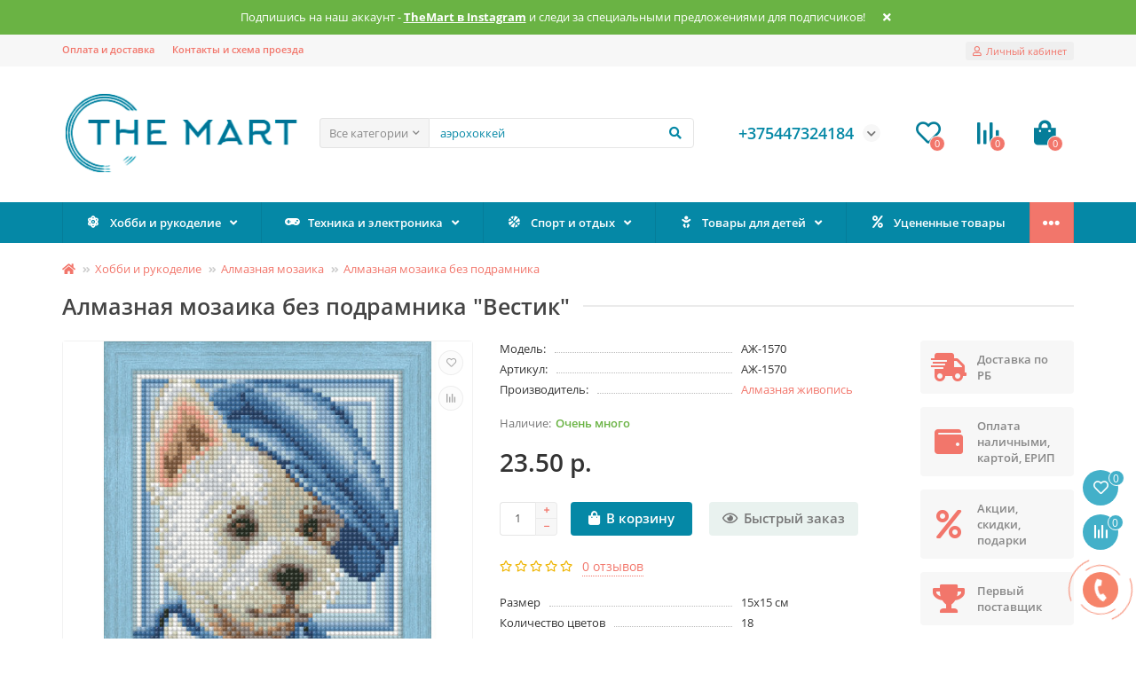

--- FILE ---
content_type: text/html; charset=utf-8
request_url: https://themart.by/hobby/diamond-painting/dp-without-stretcher/almaznaya-givopis-ag-1570.html
body_size: 25277
content:
<!DOCTYPE html>
<html dir="ltr" lang="ru">
<head>
<title>Алмазная мозаика без подрамника &quot;Вестик&quot; (арт АЖ-1570) от &quot;Алмазная живопись&quot; купить в интернет-магазине в Минске, в Беларуси.</title>
<meta charset="UTF-8" />
<meta name="viewport" content="width=device-width, initial-scale=1, maximum-scale=3" />
<meta http-equiv="X-UA-Compatible" content="IE=edge" />
<base href="https://themart.by/" />
<meta name="description" content="Алмазная мозаика без подрамника &quot;Вестик&quot; по хорошей  цене в нашем магазине. Большой выбор  картин из страз с доставкой по всей Беларуси .  Звоните! " />
<meta name="keywords" content="алмазная мозаика, алмазная живопись, алмазная вышивка, товар, интернет-магазин, минск, беларусь, themart" />
<meta property="og:title" content="Алмазная мозаика без подрамника &quot;Вестик&quot; (арт АЖ-1570) от &quot;Алмазная живопись&quot; купить в интернет-магазине в Минске, в Беларуси." />
<meta property="og:type" content="website" />
<meta property="og:url" content="https://themart.by/hobby/diamond-painting/dp-without-stretcher/almaznaya-givopis-ag-1570.html" />
<meta property="og:image" content="https://themart.by/image/catalog/logo_tm.png" />
<meta property="og:site_name" content="Интернет-магазин The Mart" />
<meta name="theme-color" content="#0588a6" />
<link href="https://themart.by/hobby/diamond-painting/dp-without-stretcher/almaznaya-givopis-ag-1570.html" rel="canonical" />
<link href="https://themart.by/image/catalog/favicon_tm.png" rel="icon" />
	<link href="catalog/view/theme/unishop2/fonts/opensans/opensans-regular.woff2" rel="preload" as="font" type="font/woff2" crossorigin />
	<link href="catalog/view/theme/unishop2/fonts/opensans/opensans-medium.woff2" rel="preload" as="font" type="font/woff2" crossorigin />
	<link href="catalog/view/theme/unishop2/fonts/fa-solid-900.woff2" rel="preload" as="font" type="font/woff2" crossorigin />
	<link href="catalog/view/theme/unishop2/fonts/fa-regular-400.woff2" rel="preload" as="font" type="font/woff2" crossorigin />
	
	<link href="catalog/view/theme/unishop2/stylesheet/bootstrap.min.css" rel="stylesheet" media="screen" />
	
	<link href="catalog/view/theme/unishop2/stylesheet/opensans.css" rel="stylesheet" media="screen" />
	
	<link href="catalog/view/theme/unishop2/stylesheet/stylesheet.css?v=2.3.0.0" rel="stylesheet" media="screen" />
	
	<link href="catalog/view/theme/unishop2/stylesheet/font-awesome.min.css" rel="stylesheet" media="screen" />
	
	<link href="catalog/view/theme/unishop2/stylesheet/animate.css" rel="stylesheet" media="screen" />
	
	<link href="catalog/view/theme/unishop2/stylesheet/generated.0.css?v=1691348876188" rel="stylesheet" media="screen" />
	
	<link href="catalog/view/theme/unishop2/stylesheet/request.css" rel="stylesheet" media="screen" />
	
	<link href="catalog/view/theme/unishop2/stylesheet/product-page.css" rel="stylesheet" media="screen" />
	
	<link href="catalog/view/theme/unishop2/stylesheet/livesearch.css" rel="stylesheet" media="screen" />
	
	<link href="catalog/view/theme/unishop2/stylesheet/flymenu.css" rel="stylesheet" media="screen" />
	
	<link href="catalog/view/theme/unishop2/stylesheet/subscribe.css" rel="stylesheet" media="screen" />
	
	<link href="catalog/view/theme/unishop2/stylesheet/topstripe.css" rel="stylesheet" media="screen" />
	
	<link href="catalog/view/theme/unishop2/stylesheet/notification.css" rel="stylesheet" media="screen" />
	
	<link href="catalog/view/theme/unishop2/stylesheet/generated-user-style.0.css" rel="stylesheet" media="screen" />
<script>const items_on_mobile = '2', module_on_mobile = 'grid', default_view = 'grid', default_mobile_view = 'grid';</script>
	
	<script src="catalog/view/theme/unishop2/js/jquery-2.2.4.min.js"></script>
	
	<script src="catalog/view/theme/unishop2/js/bootstrap.min.js"></script>
	
	<script src="catalog/view/theme/unishop2/js/common.js"></script>
	
	<script src="catalog/view/theme/unishop2/js/menu-aim.min.js"></script>
	
	<script src="catalog/view/theme/unishop2/js/owl.carousel.min.js"></script>
	
	<script src="catalog/view/theme/unishop2/js/jquery.highlight.min.js"></script>
	
	<script src="catalog/view/theme/unishop2/js/typed.min.js"></script>
	
	<script src="catalog/view/theme/unishop2/js/thumb-hover.js"></script>
	
	<script src="catalog/view/theme/unishop2/js/addit-img.js"></script>
	
	<script src="catalog/view/theme/unishop2/js/live-search.js"></script>
	
	<script src="catalog/view/theme/unishop2/js/user-request.js"></script>
	
	<script src="catalog/view/theme/unishop2/js/live-price.js"></script>
	
	<script src="catalog/view/theme/unishop2/js/fly-menu-cart.js"></script>
	
	<script src="catalog/view/theme/unishop2/js/quick-order.js"></script>
	
	<script src="catalog/view/theme/unishop2/js/login-register.js"></script>
	
	<script src="catalog/view/theme/unishop2/js/subscribe.js"></script>
	<link rel="icon" href="https://themart.by/favicon.ico" type="image/x-icon">
<!-- Global site tag (gtag.js) - Google Analytics -->
<script async src="https://www.googletagmanager.com/gtag/js?id=G-BYJ75XQG4V"></script>
<script>
  window.dataLayer = window.dataLayer || [];
  function gtag(){dataLayer.push(arguments);}
  gtag('js', new Date());

  gtag('config', 'G-BYJ75XQG4V');
gtag('config', 'AW-10817828790');
</script>
 <!-- Yandex.Metrika counter -->
<script type="text/javascript" >
   (function(m,e,t,r,i,k,a){m[i]=m[i]||function(){(m[i].a=m[i].a||[]).push(arguments)};
   m[i].l=1*new Date();k=e.createElement(t),a=e.getElementsByTagName(t)[0],k.async=1,k.src=r,a.parentNode.insertBefore(k,a)})
   (window, document, "script", "https://mc.yandex.ru/metrika/tag.js", "ym");

   ym(86380695, "init", {
        clickmap:true,
        trackLinks:true,
        accurateTrackBounce:true,
        webvisor:true,
        trackHash:true,
        ecommerce:"dataLayer"
   });
</script>
<noscript><div><img src="https://mc.yandex.ru/watch/86380695" style="position:absolute; left:-9999px;" alt="" /></div></noscript>
<!-- /Yandex.Metrika counter -->
<noscript><style>.uni-module__wrapper{opacity:1}</style></noscript>
</head>
<body >
	<header>
		<div id="top" class="top-menu">
			<div class="container">
				<div class="top-menu__links">
											<div class="top-links btn-group">
							<button class="top-menu__btn dropdown-toggle" data-toggle="dropdown"><i class="fas fa-bars"></i></button>
							<ul class="top-links__ul dropdown-menu dropdown-menu-left">
																	<li class="top-links__li"><a class="top-links__a" href="/delivery.html" title="Оплата и доставка">Оплата и доставка</a></li>
																	<li class="top-links__li"><a class="top-links__a" href="contacts/" title="Контакты и схема проезда">Контакты и схема проезда</a></li>
															</ul>
						</div>
									</div>
				<div class="top-menu__buttons">
											<div class="top-menu__wishlist status-2" data-products="">
							<div class="btn-group">
								<button class="top-menu__btn top-menu__wishlist-btn uni-href" data-href="https://themart.by/index.php?route=account/wishlist"><i class="far fa-heart"></i><span class="top-menu__btn-text">Избранное</span><span class="top-menu__wishlist-total uni-badge">0</span></button>
							</div>
						</div>
																<div class="top-menu__compare status-2" data-products="">
							<div class="btn-group">
								<button class="top-menu__btn top-menu__compare-btn uni-href" data-href="https://themart.by/index.php?route=product/compare"><i class="top-menu__compare-icon fas fa-align-right"></i><span class="top-menu__btn-text">Сравнение</span><span class="top-menu__compare-total uni-badge">0</span></button>
							</div>
						</div>
										 
					
					<div class="top-menu__account">
						<div id="account" class="btn-group">
							<button class="top-menu__btn dropdown-toggle" data-toggle="dropdown"><i class="far fa-user"></i><span class="top-menu__btn-text">Личный кабинет</span></button>
							<ul class="dropdown-menu dropdown-menu-right">
																	<li><a onclick="uniLoginOpen();"><i class="fas fa-fw fa-sign-in-alt"></i>Авторизация</a></li>
									<li><a onclick="uniRegisterOpen();"><i class="fas fa-fw fa-user-plus"></i>Регистрация</a></li>
															</ul>
						</div>
					</div>
				</div>
			</div>
		</div>
		<div class="container">
			<div class="header-block row-flex">
				<div class="header-block__item header-block__item-logo col-sm-6 col-md-3 col-lg-3 col-xxl-4">
					<div id="logo" class="header-logo">
																					<a href="https://themart.by/"><img src="https://themart.by/image/catalog/logo_tm.png" title="Интернет-магазин The Mart" alt="Интернет-магазин The Mart" width="279" height="98" class="img-responsive" /></a>
																		</div>
				</div>
				<div id="search" class="header-block__item header-block__item-search  hidden-xs hidden-sm">
					<div class="header-search">
	<div class="header-search__form">
					<div class="header-search__category cat-id hide-on-mobile">
				<button type="button" class="header-search__category-btn dropdown-toggle" data-toggle="dropdown"><span class="header-search__category-span">Все категории</span></button>
				<input type="hidden" name="filter_category_id" value="" />
				<ul class="dropdown-menu">
					<li class="header-search__category-li" data-id=""><a>Все категории</a></li>
											<li class="header-search__category-li" data-id="180"><a>Хобби и рукоделие</a></li>
											<li class="header-search__category-li" data-id="181"><a>Техника и электроника</a></li>
											<li class="header-search__category-li" data-id="182"><a>Спорт и отдых</a></li>
											<li class="header-search__category-li" data-id="183"><a>Музыкальные инструменты</a></li>
											<li class="header-search__category-li" data-id="184"><a>Товары для детей</a></li>
											<li class="header-search__category-li" data-id="185"><a>Подарки и сувениры</a></li>
											<li class="header-search__category-li" data-id="187"><a>Сумки, рюкзаки</a></li>
											<li class="header-search__category-li" data-id="186"><a>Новогодние товары</a></li>
											<li class="header-search__category-li" data-id="242"><a>Уцененные товары</a></li>
									</ul>
			</div>
				<input type="text" name="search" value="" placeholder="Поиск" aria-label="Search" class="header-search__input hide-on-mobile form-control" />
		<button type="button" class="header-search__btn search-btn"><i class="fa fa-search"></i></button>
	</div>
	<div class="live-search" style="display:none"><ul class="live-search__ul"><li class="loading"></li></ul></div>
</div>
				</div>
				<div class="header-block__item header-block__item-telephone ">
					<div class="header-phones has-addit">
						<span class="header-phones__main  uni-href" data-href="tel:+375447324184" data-target="_blank" >+375447324184</span>
																			<i class="header-phones__show-phone dropdown-toggle fas fa-chevron-down" data-toggle="dropdown" data-target="header-phones__ul"></i>
							<ul class="header-phones__ul dropdown-menu dropdown-menu-right">
																	<li class="header-phones__li">
										<a onclick="uniRequestOpen(['mail', 'phone', 'comment']);" class="header-phones__callback"><span class="header-phones__span">Заказать звонок</span></a>
									</li>
																																									<li class="header-phones__text"><hr style="margin-top:5px" /><i class="far fa-clock fa-fw"></i> Работаем пн-пт с 9:00 до 17:00</li>
															</ul>
																	</div>
				</div>
									<div class="header-block__item header-block__item-wishlist" >
						<div class="header-wishlist uni-href" data-href="https://themart.by/index.php?route=account/wishlist" title="Избранное"><i class="header-wishlist__icon far fa-heart"></i><span class="header-wishlist__total-items">0</span></div>
					</div>
													<div class="header-block__item header-block__item-compare">
						<div class="header-compare uni-href" data-href="https://themart.by/index.php?route=product/compare" title="Сравнение"><i class="header-compare__icon fas fa-align-right"></i><span class="header-compare__total-items">0</span></div>
					</div>
								<div class="header-block__item header-block__item-cart"><div id="cart" class="header-cart">
	<div class="header-cart__btn dropdown-toggle" onclick="uniModalWindow('modal-cart', '', 'Корзина', $('header').find('.header-cart__dropdown').html())">
		<i class="header-cart__icon fa fa-shopping-bag"></i>
		<span id="cart-total" class="header-cart__total-items">0</span>
	</div>
	<div class="header-cart__dropdown dropdown-menu pull-right">
					<div class="header-cart__empty">Ваша корзина пуста!</div>
			</div>
</div></div>
			</div>
		</div>
		<div id="main-menu" class="container">
			<div class="row">
							<div class="menu-wrapper col-md-12">
		<nav id="menu" class="menu  menu2">
			<div class="menu__header" data-toggle="collapse" data-target=".main-menu__collapse">
				<i class="menu__header-icon fa fa-fw fa-bars hidden-xs hidden-sm"></i>
				<span class="menu__header-title">Каталог</span>
				<i class="menu-close menu__header-icon fas fa-times visible-xs visible-sm"></i>
			</div>
			<ul class="menu__collapse collapse main-menu__collapse">
									<li class="menu__level-1-li has-children">
						<a class="menu__level-1-a  chevron  " href="https://themart.by/hobby/">
							<i class="menu__level-1-icon fas fa-atom fa-fw"></i>							Хобби и рукоделие
						</a>
																																										<span class="menu__pm menu__level-1-pm visible-xs visible-sm"><i class="fa fa-plus"></i><i class="fa fa-minus"></i></span>
							<div class="menu__level-2  column-2">
								
																	<div class="menu__level-2-ul  has-image  col-md-6">
										<img src="https://themart.by/image/cache/catalog/shop/1_Hobby/1_painting_by_numbers/pbn_logo-100x100.jpg" loading="lazy" alt="Картины по номерам" class="menu__level-2-img" />										<a class="menu__level-2-a has-children " href="https://themart.by/hobby/paintings-by-numbers/">Картины по номерам</a>
																					<span class="menu__pm menu__level-2-pm visible-xs visible-sm"><i class="fa fa-plus"></i><i class="fa fa-minus"></i></span>
											<div class="menu__level-3">
												<ul class="menu__level-3-ul">
																											<li class="menu__level-3-li"><a class="menu__level-3-a " href="https://themart.by/hobby/paintings-by-numbers/paint-belosnezhka/">Картины по номерам &quot;Белоснежка&quot;</a></li>
																											<li class="menu__level-3-li"><a class="menu__level-3-a " href="https://themart.by/hobby/paintings-by-numbers/pbn_wizardi/">Картины по номерам &quot;Wizardi&quot;</a></li>
																											<li class="menu__level-3-li"><a class="menu__level-3-a " href="https://themart.by/hobby/paintings-by-numbers/pbn_artcity/">Картины по номерам &quot;Art City&quot;</a></li>
																																						</ul>
											</div>
																			</div>
																	<div class="menu__level-2-ul  has-image  col-md-6">
										<img src="https://themart.by/image/cache/catalog/shop/1_Hobby/2_diamond_painting/dp_logo-100x100.jpg" loading="lazy" alt="Алмазная мозаика" class="menu__level-2-img" />										<a class="menu__level-2-a has-children " href="https://themart.by/hobby/diamond-painting/">Алмазная мозаика</a>
																					<span class="menu__pm menu__level-2-pm visible-xs visible-sm"><i class="fa fa-plus"></i><i class="fa fa-minus"></i></span>
											<div class="menu__level-3">
												<ul class="menu__level-3-ul">
																											<li class="menu__level-3-li"><a class="menu__level-3-a " href="https://themart.by/hobby/diamond-painting/dp-without-stretcher/">Алмазная мозаика без подрамника</a></li>
																											<li class="menu__level-3-li"><a class="menu__level-3-a " href="https://themart.by/hobby/diamond-painting/dp-on-stretcher/">Алмазная мозаика на подрамнике</a></li>
																											<li class="menu__level-3-li"><a class="menu__level-3-a " href="https://themart.by/hobby/diamond-painting/dp_wood/">Алмазная мозаика на дереве</a></li>
																																						</ul>
											</div>
																			</div>
																	<div class="menu__level-2-ul  has-image  col-md-6">
										<img src="https://themart.by/image/cache/catalog/shop/1_Hobby/3_Embroidery/vishivka_logo-100x100.jpg" loading="lazy" alt="Вышивка" class="menu__level-2-img" />										<a class="menu__level-2-a has-children " href="https://themart.by/hobby/embroidery/">Вышивка</a>
																					<span class="menu__pm menu__level-2-pm visible-xs visible-sm"><i class="fa fa-plus"></i><i class="fa fa-minus"></i></span>
											<div class="menu__level-3">
												<ul class="menu__level-3-ul">
																											<li class="menu__level-3-li"><a class="menu__level-3-a " href="https://themart.by/hobby/embroidery/cross-stitch/">Вышивание крестиком</a></li>
																											<li class="menu__level-3-li"><a class="menu__level-3-a " href="https://themart.by/hobby/embroidery/beadwork/">Вышивание бисером</a></li>
																																						</ul>
											</div>
																			</div>
																	<div class="menu__level-2-ul  has-image  col-md-6">
										<img src="https://themart.by/image/cache/catalog/shop/1_Hobby/4_Handicraft_accessories/acc_logo-100x100.jpg" loading="lazy" alt="Аксессуары для рукоделия" class="menu__level-2-img" />										<a class="menu__level-2-a has-children " href="https://themart.by/hobby/accessories-for-needlework/">Аксессуары для рукоделия</a>
																					<span class="menu__pm menu__level-2-pm visible-xs visible-sm"><i class="fa fa-plus"></i><i class="fa fa-minus"></i></span>
											<div class="menu__level-3">
												<ul class="menu__level-3-ul">
																											<li class="menu__level-3-li"><a class="menu__level-3-a " href="https://themart.by/hobby/accessories-for-needlework/easels/">Мольберты</a></li>
																											<li class="menu__level-3-li"><a class="menu__level-3-a " href="https://themart.by/hobby/accessories-for-needlework/organizers/">Органайзеры</a></li>
																											<li class="menu__level-3-li"><a class="menu__level-3-a " href="https://themart.by/hobby/accessories-for-needlework/hoop/">Пяльцы</a></li>
																											<li class="menu__level-3-li"><a class="menu__level-3-a " href="https://themart.by/hobby/accessories-for-needlework/handicraft-bags/">Сумки для рукоделия</a></li>
																											<li class="menu__level-3-li"><a class="menu__level-3-a " href="https://themart.by/hobby/accessories-for-needlework/handiwork-tool-kits/">Наборы инструментов для рукоделия</a></li>
																																						</ul>
											</div>
																			</div>
																	<div class="menu__level-2-ul  col-md-6">
																				<a class="menu__level-2-a  " href="https://themart.by/hobby/puzzles/">Деревянные пазлы</a>
																			</div>
																	<div class="menu__level-2-ul  has-image  col-md-6">
										<img src="https://themart.by/image/cache/catalog/shop/1_Hobby/6_Scrapbooking_goods/scrap_logo-100x100.jpg" loading="lazy" alt="Скрапбукинг" class="menu__level-2-img" />										<a class="menu__level-2-a has-children " href="https://themart.by/hobby/scrapbooking-goods/">Скрапбукинг</a>
																					<span class="menu__pm menu__level-2-pm visible-xs visible-sm"><i class="fa fa-plus"></i><i class="fa fa-minus"></i></span>
											<div class="menu__level-3">
												<ul class="menu__level-3-ul">
																											<li class="menu__level-3-li"><a class="menu__level-3-a " href="https://themart.by/hobby/scrapbooking-goods/scrapbooking-paper/">Бумага для скрапбукинга</a></li>
																											<li class="menu__level-3-li"><a class="menu__level-3-a " href="https://themart.by/hobby/scrapbooking-goods/postcards/">Открытки</a></li>
																											<li class="menu__level-3-li"><a class="menu__level-3-a " href="https://themart.by/hobby/scrapbooking-goods/albums/">Альбомы</a></li>
																											<li class="menu__level-3-li"><a class="menu__level-3-a " href="https://themart.by/hobby/scrapbooking-goods/3d-stickers/">3D стикеры</a></li>
																											<li class="menu__level-3-li"><a class="menu__level-3-a " href="https://themart.by/hobby/scrapbooking-goods/scrapbooking-tools/">Инструменты</a></li>
																																						</ul>
											</div>
																			</div>
																	<div class="menu__level-2-ul  has-image  col-md-6">
										<img src="https://themart.by/image/cache/catalog/shop/1_Hobby/5_Handicraft_materials/mat_logo-100x100.jpg" loading="lazy" alt="Материалы для рукоделия" class="menu__level-2-img" />										<a class="menu__level-2-a has-children " href="https://themart.by/hobby/materials-for-needlework/">Материалы для рукоделия</a>
																					<span class="menu__pm menu__level-2-pm visible-xs visible-sm"><i class="fa fa-plus"></i><i class="fa fa-minus"></i></span>
											<div class="menu__level-3">
												<ul class="menu__level-3-ul">
																											<li class="menu__level-3-li"><a class="menu__level-3-a " href="https://themart.by/hobby/materials-for-needlework/decor/">Декор</a></li>
																											<li class="menu__level-3-li"><a class="menu__level-3-a " href="https://themart.by/hobby/materials-for-needlework/beads/">Бусины</a></li>
																											<li class="menu__level-3-li"><a class="menu__level-3-a " href="https://themart.by/hobby/materials-for-needlework/fluffy-wire/">Пушистая проволока (шенил)</a></li>
																											<li class="menu__level-3-li"><a class="menu__level-3-a " href="https://themart.by/hobby/materials-for-needlework/pom-poms/">Помпоны</a></li>
																											<li class="menu__level-3-li"><a class="menu__level-3-a " href="https://themart.by/hobby/materials-for-needlework/decorative-tape/">Декоративный скотч</a></li>
																											<li class="menu__level-3-li"><a class="menu__level-3-a " href="https://themart.by/hobby/materials-for-needlework/creation-of-jewelry/">Создание бижутерии</a></li>
																																						</ul>
											</div>
																			</div>
																	<div class="menu__level-2-ul  has-image  col-md-6">
										<img src="https://themart.by/image/cache/catalog/shop/1_Hobby/8_Baguette_frames/baget_logo-100x100.jpg" loading="lazy" alt="Багетные рамы" class="menu__level-2-img" />										<a class="menu__level-2-a has-children " href="https://themart.by/hobby/baguette-frames/">Багетные рамы</a>
																					<span class="menu__pm menu__level-2-pm visible-xs visible-sm"><i class="fa fa-plus"></i><i class="fa fa-minus"></i></span>
											<div class="menu__level-3">
												<ul class="menu__level-3-ul">
																											<li class="menu__level-3-li"><a class="menu__level-3-a " href="https://themart.by/hobby/baguette-frames/baguette-frames-20-25/">Багетные рамы (20 х 25 см)</a></li>
																											<li class="menu__level-3-li"><a class="menu__level-3-a " href="https://themart.by/hobby/baguette-frames/baguette-frames-20-30/">Багетные рамы (20 х 30 см)</a></li>
																											<li class="menu__level-3-li"><a class="menu__level-3-a " href="https://themart.by/hobby/baguette-frames/baguette-frames-30-40/">Багетные рамы (30 х 40 см)</a></li>
																											<li class="menu__level-3-li"><a class="menu__level-3-a " href="https://themart.by/hobby/baguette-frames/baguette-frames-40-50/">Багетные рамы (40 х 50 см)</a></li>
																																						</ul>
											</div>
																			</div>
																	<div class="menu__level-2-ul  col-md-6">
																				<a class="menu__level-2-a  " href="https://themart.by/hobby/icons/">Иконы</a>
																			</div>
																							</div>
											</li>
																									<li class="menu__level-1-li has-children">
						<a class="menu__level-1-a  chevron  " href="https://themart.by/electronics/">
							<i class="menu__level-1-icon fas fa-gamepad fa-fw"></i>							Техника и электроника
						</a>
																																										<span class="menu__pm menu__level-1-pm visible-xs visible-sm"><i class="fa fa-plus"></i><i class="fa fa-minus"></i></span>
							<div class="menu__level-2  column-1">
								
																	<div class="menu__level-2-ul  col-md-12">
																				<a class="menu__level-2-a  " href="https://themart.by/electronics/gaming-consoles/">Игровые приставки</a>
																			</div>
																	<div class="menu__level-2-ul  col-md-12">
																				<a class="menu__level-2-a  " href="https://themart.by/electronics/headphones/">Игровые наушники</a>
																			</div>
																	<div class="menu__level-2-ul  col-md-12">
																				<a class="menu__level-2-a  " href="https://themart.by/electronics/speakers/">Компьютерные колонки</a>
																			</div>
																	<div class="menu__level-2-ul  col-md-12">
																				<a class="menu__level-2-a  " href="https://themart.by/electronics/computer_mouses/">Компьютерные мыши</a>
																			</div>
																	<div class="menu__level-2-ul  col-md-12">
																				<a class="menu__level-2-a  " href="https://themart.by/electronics/keyboards/">Компьютерные клавиатуры</a>
																			</div>
																	<div class="menu__level-2-ul  col-md-12">
																				<a class="menu__level-2-a has-children " href="https://themart.by/electronics/accessories-for-tech/">Аксессуары</a>
																					<span class="menu__pm menu__level-2-pm visible-xs visible-sm"><i class="fa fa-plus"></i><i class="fa fa-minus"></i></span>
											<div class="menu__level-3">
												<ul class="menu__level-3-ul">
																											<li class="menu__level-3-li"><a class="menu__level-3-a " href="https://themart.by/electronics/accessories-for-tech/mouse_pads/">Коврики для мышки</a></li>
																											<li class="menu__level-3-li"><a class="menu__level-3-a " href="https://themart.by/electronics/accessories-for-tech/laptop_stands/">Подставки для ноутбука</a></li>
																											<li class="menu__level-3-li"><a class="menu__level-3-a " href="https://themart.by/electronics/accessories-for-tech/headphone_stands/">Подставки для наушников</a></li>
																											<li class="menu__level-3-li"><a class="menu__level-3-a " href="https://themart.by/electronics/accessories-for-tech/false_ears/">Накладные ушки для наушников</a></li>
																																						</ul>
											</div>
																			</div>
																							</div>
											</li>
																									<li class="menu__level-1-li has-children">
						<a class="menu__level-1-a  chevron  " href="https://themart.by/sports-and-recreation/">
							<i class="menu__level-1-icon fas fa-basketball-ball fa-fw"></i>							Спорт и отдых
						</a>
																																										<span class="menu__pm menu__level-1-pm visible-xs visible-sm"><i class="fa fa-plus"></i><i class="fa fa-minus"></i></span>
							<div class="menu__level-2  column-1">
								
																	<div class="menu__level-2-ul  col-md-12">
																				<a class="menu__level-2-a  " href="https://themart.by/sports-and-recreation/billiards/">Бильярд</a>
																			</div>
																	<div class="menu__level-2-ul  col-md-12">
																				<a class="menu__level-2-a  " href="https://themart.by/sports-and-recreation/football/">Футбол (кикер)</a>
																			</div>
																	<div class="menu__level-2-ul  col-md-12">
																				<a class="menu__level-2-a  " href="https://themart.by/sports-and-recreation/air-hockey/">Аэрохоккей</a>
																			</div>
																							</div>
											</li>
																									<li class="menu__level-1-li has-children">
						<a class="menu__level-1-a  chevron  " href="https://themart.by/childen-s-goods/">
							<i class="menu__level-1-icon fas fa-baby fa-fw"></i>							Товары для детей
						</a>
																																										<span class="menu__pm menu__level-1-pm visible-xs visible-sm"><i class="fa fa-plus"></i><i class="fa fa-minus"></i></span>
							<div class="menu__level-2  column-1">
								
																	<div class="menu__level-2-ul  col-md-12">
																				<a class="menu__level-2-a  " href="https://themart.by/childen-s-goods/roomboxes/">Румбоксы</a>
																			</div>
																	<div class="menu__level-2-ul  col-md-12">
																				<a class="menu__level-2-a  " href="https://themart.by/childen-s-goods/hairpins/">Заколки</a>
																			</div>
																	<div class="menu__level-2-ul  col-md-12">
																				<a class="menu__level-2-a  " href="https://themart.by/childen-s-goods/notepads/">Блокноты</a>
																			</div>
																	<div class="menu__level-2-ul  col-md-12">
																				<a class="menu__level-2-a  " href="https://themart.by/childen-s-goods/lamps/">Ночные светильники</a>
																			</div>
																	<div class="menu__level-2-ul  col-md-12">
																				<a class="menu__level-2-a  " href="https://themart.by/childen-s-goods/interior-toys/">Интерьерные игрушки</a>
																			</div>
																							</div>
											</li>
																									<li class="menu__level-1-li ">
						<a class="menu__level-1-a  " href="https://themart.by/sales/">
							<i class="menu__level-1-icon fa fa-percent fa-fw"></i>							Уцененные товары
						</a>
											</li>
																									<li class="menu__level-1-li has-children">
						<a class="menu__level-1-a  chevron  " href="/about_us.html">
							<i class="menu__level-1-icon fa fa-user fa-fw"></i>							О компании
						</a>
																																										<span class="menu__pm menu__level-1-pm visible-xs visible-sm"><i class="fa fa-plus"></i><i class="fa fa-minus"></i></span>
							<div class="menu__level-2  column-1">
								
																	<div class="menu__level-2-ul  col-md-12">
																				<a class="menu__level-2-a  " href="/contacts/">Контакты</a>
																			</div>
																	<div class="menu__level-2-ul  col-md-12">
																				<a class="menu__level-2-a  " href="/delivery.html">Оплата и доставка</a>
																			</div>
																	<div class="menu__level-2-ul  col-md-12">
																				<a class="menu__level-2-a  " href="privacy/">Политика безопасности</a>
																			</div>
																							</div>
											</li>
																									<li class="menu__level-1-li ">
						<a class="menu__level-1-a  " href="specials/">
							<i class="menu__level-1-icon fa fa-fire fa-fw"></i>							Акции
						</a>
											</li>
																							</ul>
		</nav>
	</div>
	<div class="menu-open visible-xs visible-sm">
		<i class="menu-open__icon fas fa-bars"></i>
		<span class="menu-open__title show-on-mobile">Каталог</span>
	</div>
			<script>uniMenuUpd('.menu2 .menu__collapse');</script>

				<div id="search2" class="visible-xs visible-sm"></div>
				<script>$('#search .header-search').clone().appendTo('#search2');</script>
			</div>
		</div>
	</header>
	<main>
<div id="product" class="container">
	<ul class="breadcrumb mobile ">
									<li><a href="https://themart.by/"><i class="fa fa-home"></i></a></li>
												<li><a href="https://themart.by/hobby/">Хобби и рукоделие</a></li>
												<li><a href="https://themart.by/hobby/diamond-painting/">Алмазная мозаика</a></li>
												<li><a href="https://themart.by/hobby/diamond-painting/dp-without-stretcher/">Алмазная мозаика без подрамника</a></li>
																		</ul>
	<div class="row">
													<div id="content" class="col-sm-12">
			
			<h1 class="heading">Алмазная мозаика без подрамника &quot;Вестик&quot;</h1>
			<div class="uni-wrapper">
			<div class="row">
				<div class="product-page col-sm-12 col-md-12 col-lg-10">
					<div class="row">
						<div class="product-page__image col-sm-6">
																								<div class="product-page__image-main uni-item">
																				<div class="product-page__image-main-carousel">
											<img src="https://themart.by/image/cache/catalog/shop/1_Hobby/2_diamond_painting/AZh/1/144710281-almaznaya-mozaika-bez-podramnika-vestik-ag-1570-500x400.jpg" alt="Алмазная мозаика без подрамника &quot;Вестик&quot;" title="Алмазная мозаика без подрамника &quot;Вестик&quot;" data-thumb="https://themart.by/image/cache/catalog/shop/1_Hobby/2_diamond_painting/AZh/1/144710281-almaznaya-mozaika-bez-podramnika-vestik-ag-1570-500x400.jpg" data-full="https://themart.by/image/cache/catalog/shop/1_Hobby/2_diamond_painting/AZh/1/144710281-almaznaya-mozaika-bez-podramnika-vestik-ag-1570-1200x800.jpg" width="500" height="400" class="product-page__image-main-img img-responsive" />
																					</div>
																					<button type="button" title="В закладки" onclick="wishlist.add(2816);" class="product-page__wishlist-btn wishlist"><i class="far fa-heart"></i></button>
																															<button type="button" title="В сравнение" onclick="compare.add(2816);" class="product-page__compare-btn compare"><i class="fas fa-align-right"></i></button>
																			</div>
																													</div>
						<div class="product-block col-sm-6">
							<div class="product-data">
																	<div class="product-data__item model"><div class="product-data__item-div">Модель:</div> АЖ-1570</div>
																									<div class="product-data__item sku"><div class="product-data__item-div">Артикул:</div> АЖ-1570</div>
																									<div class="product-data__item manufacturer"><div class="product-data__item-div">Производитель:</div><a href="https://themart.by/pr_azh.html">Алмазная живопись</a></div>
																																																																																																																									</div>
																<div class="qty-indicator" data-text="Наличие:">
					<div class="qty-indicator__text text-5">
				Очень много
			</div>
			</div>
																						<div class="product-page__price price" data-price="23.5" data-special="0" data-discount="">
																			23.50 р.
																	</div>
																																													<div class="product-page__cart">
									<input type="hidden" name="product_id" value="2816" />
																			<div class="qty-switch">
											<input type="text" name="quantity" value="1" data-minimum="1" id="input-quantity" class="qty-switch__input form-control" />
											<div>
												<i class="qty-switch__btn fa fa-plus btn-default"></i>
												<i class="qty-switch__btn fa fa-minus btn-default"></i>
											</div>
										</div>
																		<button type="button" class="product-page__add-to-cart add_to_cart btn btn-xl " data-pid="2816" id="button-cart"><i class="fa fa-shopping-bag"></i><span>В корзину</span></button>
									<button type="button" class="product-page__quick-order quick-order btn btn-lg btn-xl "  title="Быстрый заказ" onclick="quick_order('2816', true);"><i class="far fa-eye"></i><span class="hidden-xs hidden-sm">Быстрый заказ</span></button>
								</div>
																																					<div class="product-page__rating rating">
																			<i class="far fa-star"></i>
																			<i class="far fa-star"></i>
																			<i class="far fa-star"></i>
																			<i class="far fa-star"></i>
																			<i class="far fa-star"></i>
																
									&nbsp;&nbsp;<a onclick="$('a[href=\'#tab-review\']').click(); uniScrollTo('#tab-review'); return false;" class="product-page__rating-a">0 отзывов</a>
								</div>
																						<div class="product-page__short-attribute product-data">
																																																							<div class="product-data__item"><div class="product-data__item-div">Размер</div>15х15 см</div>
																																																<div class="product-data__item"><div class="product-data__item-div">Количество цветов</div>18</div>
																																																<div class="product-data__item"><div class="product-data__item-div">Тип страз</div>Квадратные</div>
																																																<div class="product-data__item"><div class="product-data__item-div">Уровень сложности</div>2</div>
																																																<div class="product-data__item"><div class="product-data__item-div">Наличие подрамника</div>Нет</div>
																																																																																																																				
																											</div>
								<a class="product-page__more-attr" onclick="$('a[href=\'#tab-specification\']').click(); uniScrollTo('#tab-specification'); return false;">Все характеристики</a>
																						<div class="product-page__share">
									<div id="goodshare" data-socials="facebook,vkontakte,twitter,telegram,viber"></div>
								</div>
																				</div>
					</div>
				</div>
									<div class="col-sm-12 col-md-12 col-lg-2">
							<div class="product-banner row row-flex">
												<div class="col-xs-6 col-sm-4 col-md-4 col-lg-12 hidden-xs">
									<div class="product-banner__item">
													<i class="product-banner__icon fas fa-shipping-fast fa-fw"></i>
								<div class="product-banner__text">
					<span class="product-banner__text-span ">Доставка по РБ</span>
				</div>
				</div>
			</div>
					<div class="col-xs-6 col-sm-4 col-md-4 col-lg-12 hidden-xs">
									<div class="product-banner__item">
													<i class="product-banner__icon fa fa-wallet fa-fw"></i>
								<div class="product-banner__text">
					<span class="product-banner__text-span ">Оплата наличными, картой, ЕРИП</span>
				</div>
				</div>
			</div>
					<div class="col-xs-6 col-sm-4 col-md-4 col-lg-12 hidden-xs">
									<div class="product-banner__item">
													<i class="product-banner__icon fa fa-percent fa-fw"></i>
								<div class="product-banner__text">
					<span class="product-banner__text-span ">Акции, скидки, подарки</span>
				</div>
				</div>
			</div>
					<div class="col-xs-6 col-sm-4 col-md-4 col-lg-12 hidden-xs">
									<div class="product-banner__item">
													<i class="product-banner__icon fa fa-trophy fa-fw"></i>
								<div class="product-banner__text">
					<span class="product-banner__text-span ">Первый поставщик</span>
				</div>
				</div>
			</div>
					<div class="col-xs-6 col-sm-4 col-md-4 col-lg-12 hidden-xs">
									<div class="product-banner__item">
													<i class="product-banner__icon fa fa-shield-alt fa-fw"></i>
								<div class="product-banner__text">
					<span class="product-banner__text-span ">Гарантия на товар</span>
				</div>
				</div>
			</div>
					<div class="col-xs-6 col-sm-4 col-md-4 col-lg-12 hidden-xs">
									<div class="product-banner__item">
													<i class="product-banner__icon far fa-clone fa-fw"></i>
								<div class="product-banner__text">
					<span class="product-banner__text-span ">Наличие сертификатов</span>
				</div>
				</div>
			</div>
			</div>
					</div>
							</div>
									
			<script>
				function uniPPI() {
					const parentBlock = '.product-page__image',
						  mainImgBlock = '.product-page__image-main',
						  mainCarousel = '.product-page__image-main-carousel',
						  mainImg = '.product-page__image-main-img',
						  additCarousel = '.product-page__image-addit',
						  additImg = '.product-page__image-addit-img';
				
					let createCarousel = () => {
						if($(additCarousel).length) {
							$(mainCarousel).addClass('owl-carousel').owlCarousel({
								items:1,
								dots:false,
								nav:true,
								navText: ['<i class="fa fa-chevron-left"></i>', '<i class="fa fa-chevron-right"></i>'],
								onDragged: function (event) {
									$(additCarousel).trigger('to.owl.carousel', [parseFloat(event.item.index)]);
									imgDataReplace(event.item.index);
								},
								onTranslate: function (event) {
									imgDataReplace(event.item.index);
								},
							});
				
							$(additCarousel).owlCarousel({
								responsive:{0:{items:5}, 450:{items:6}, 650:{items:8}, 1050:{items:10}},
								responsiveBaseElement:$(additCarousel),
								dots:false,
								mouseDrag:false,
								nav:true,
								navText: ['<i class="fa fa-chevron-left"></i>', '<i class="fa fa-chevron-right"></i>'],
								onRefreshed: function(event) {
									if (typeof(getPoipProduct) === 'function') {
										let html = '';
										setTimeout(function() {
											$(additImg).each(function() {
												html += '<a class="product-page__image-main-a" href="'+$(this).data('full')+'" title="'+$(this).attr('alt')+'">';
												html += '<img src="'+$(this).data('thumb')+'" alt="'+$(this).attr('alt')+'" class="img-responsive">';
												html += '</a>';
											});
						
											$(mainCarousel).trigger('replace.owl.carousel', html).trigger('refresh.owl.carousel').trigger('to.owl.carousel', [0, 250]);
										}, 200);
									}
								}
							});
						}
					}
					
					createCarousel();
					
					let refreshCarousel = () => {
						$(mainCarousel).trigger('refresh.owl.carousel');
						$(additCarousel).trigger('refresh.owl.carousel');
					}
					
					let removePreloader = () => {
						$(parentBlock+'.fixed '+mainImg+':first').on('load', () => {
							setTimeout(() => {
								$(mainImg).css({'opacity': 1});
								$('.preloader').remove();
							}, 250);
						});
					}
					
					let imgDataReplace = (indx) => {
						$(additImg).removeClass('selected');
						$('.addit-img-'+indx).addClass('selected');
						
						if(indx == 0 && !$(parentBlock).hasClass('fixed')) {
							$(mainImg).first().attr('src', $('.addit-img-'+indx).data('thumb'));
						}
					}

					let observer = new MutationObserver((e) => {
						createCarousel();
					});

					observer.observe($(parentBlock)[0], {childList:true});
					
					$('html body').on('click mouseover', additImg, function() {
						$(mainCarousel).trigger('to.owl.carousel', [parseFloat($(this).parent().index()), 250]);
						imgDataReplace($(this).parent().index())
					});
					
					let imgOpenPopup = () => {
						if($('.product-page__image-product-name').length) return;
						
						$(parentBlock).addClass('fixed').prepend('<div class="product-page__image-product-name">'+$('h1.heading').text()+' <i class="product-page__image-close fas fa-times"></i></div>');
						$(mainImgBlock).prepend('<div class="preloader"></div>');
						
						$(mainImg).each(function() {
							$(this).attr('src', $(this).data('full'));
						});
						
						refreshCarousel();
						removePreloader();
						
						$('html').addClass('scroll-disabled2');
					}
					
					$('html body').on('click', parentBlock+':not(.fixed) '+mainImg, () => {
						imgOpenPopup();
					});
					
					$('html body').on('click', parentBlock+'.fixed '+mainImg, () => {
						$(mainCarousel).trigger('next.owl.carousel');
					});
					
					$('html body').on('click', parentBlock+' .icon-play-large', function(e) {
						imgOpenPopup();
						$(this).html('<iframe id="ytplayer" type="text/html" src="'+$(this).prev().data('video')+'?autoplay=1" width="100%" height="100%" frameborder="0" autoplay="1"/>');
					});
					
					$('html body').on('click', '.product-page__image-close', function(e) {
						$('.product-page__image-product-name').remove();
						
						$(mainImg).each(function() {
							$(this).attr('src', $(this).data('thumb'));
						});
						
						$(parentBlock).find('iframe').remove();
						$(parentBlock).removeClass('fixed');

						refreshCarousel();
						
						$('html').removeClass('scroll-disabled2');
					});
					
					$(document).on('keydown', (e) => {
						if (e.keyCode == 37) $(mainCarousel).trigger('prev.owl.carousel');
						if (e.keyCode == 39) $(mainCarousel).trigger('next.owl.carousel');
						if (e.keyCode == 27) $('.product-page__image-close').click();
					});

											$('.product-page .option__item input').on('click', function() {
							$(mainCarousel).trigger('to.owl.carousel', [0, 250]);
							$(mainImg).first().attr('src', $(this).next().data('thumb'));
						});
									}
				
				uniPPI();
			</script>
			
			<div class="hidden-xs hidden-sm" style="height:20px"></div>
			<div>
			<ul class="product-page-tabs nav nav-tabs">
				<li class="active"><a href="#tab-description" data-toggle="tab"><i class="fas fa-fw fa-file-alt" aria-hidden="true"></i>Описание</a></li>
									<li><a href="#tab-specification" data-toggle="tab"><i class="fa fa-fw fa-list-alt" aria-hidden="true"></i>Характеристики</a></li>
													<li><a href="#tab-review" class="tab-review" data-toggle="tab"><i class="fas fa-fw fa-comments" aria-hidden="true"></i>Отзывы <span class="uni-badge">0</span></a></li>
																			<li><a href="#tab-question" class="tab-question" data-toggle="tab"><i class="fa fa-question fa-fw"></i>Вопрос-ответ  <span class="uni-badge hidden"></span></a></li>
											<li><a href="#tab-additional" class="tab-additional" data-toggle="tab"><i class="fa fa-truck fa-fw"></i>Информация о доставке <span class="uni-badge hidden"></span></a></li>
												</ul>
			<div class="tab-content">
				<div class="tab-pane active" id="tab-description">Алмазная мозаика без подрамника "Вестик" от "Алмазная живопись" отлично подойдет любителям рукоделия, а также в качестве подарка родным и близким. Полная выкладка. Алмазная вышивка выкладывается акриловыми стразами на размеченную основу с клеевым слоем. В данном наборе используются Квадратные стразы. В итоге получается красивый результат, переливающийся на свету. Выкладывать алмазную мозаику очень просто, поэтому она подойдет и для детского творчества. В наборе есть все необходимое для того, чтобы получить законченный результат: Плотная основа для картины с нанесенной схемой и клеевым слоем,  набор алмазных камней для мозаики, пинцет, лоток для мозаики, инструкция</div>
									<div class="tab-pane" id="tab-specification">
													<h4 class="heading"><span>Информация о товаре</span></h4>
							<div class="product-data">
																	<div class="product-data__item">
										<div class="product-data__item-div">Размер</div>
										<div class="product-data__item-div">15х15 см</div>
									</div>
																	<div class="product-data__item">
										<div class="product-data__item-div">Количество цветов</div>
										<div class="product-data__item-div">18</div>
									</div>
																	<div class="product-data__item">
										<div class="product-data__item-div">Тип страз</div>
										<div class="product-data__item-div">Квадратные</div>
									</div>
																	<div class="product-data__item">
										<div class="product-data__item-div">Уровень сложности</div>
										<div class="product-data__item-div">2</div>
									</div>
																	<div class="product-data__item">
										<div class="product-data__item-div">Наличие подрамника</div>
										<div class="product-data__item-div">Нет</div>
									</div>
																	<div class="product-data__item">
										<div class="product-data__item-div">Выкладка</div>
										<div class="product-data__item-div">Полная</div>
									</div>
																	<div class="product-data__item">
										<div class="product-data__item-div">Тематика</div>
										<div class="product-data__item-div">Детские</div>
									</div>
																	<div class="product-data__item">
										<div class="product-data__item-div">Страна производства</div>
										<div class="product-data__item-div">Россия</div>
									</div>
																	<div class="product-data__item">
										<div class="product-data__item-div">Состав</div>
										<div class="product-data__item-div">Плотная основа для картины с нанесенной схемой и клеевым слоем, набор алмазных камней для мозаики, пинцет, лоток для мозаики, инструкция</div>
									</div>
															</div>
																	</div>
													<div class="tab-pane" id="tab-review">
						<div class="review-info">
							<div class="review-info__total">Отзывов: 0</div>
							<div class="review-info__score hidden-xs">Средняя оценка: 0</div>
							<div class="review-info__rating rating hidden-xs">
																	<i class="far fa-star"></i>
																	<i class="far fa-star"></i>
																	<i class="far fa-star"></i>
																	<i class="far fa-star"></i>
																	<i class="far fa-star"></i>
															</div>
							<button class="btn btn-sm btn-primary" onclick="$('.review-form-wrapper').collapse('toggle');">Написать отзыв</button>
						</div>
						<div class="review-form-wrapper collapse">
						<form class="review-form form-horizontal uni-form" id="form-review">
															<div class="form-group required">
									<label class="col-sm-2 control-label" for="input-name">Ваше имя</label>
									<div class="col-sm-10">
										<input type="text" name="name" value="" id="input-name" class="form-control" />
									</div>
								</div>
																	<div class="form-group ">
										<label class="col-sm-2 control-label" for="input-review-plus">Достоинства</label>
										<div class="col-sm-10">
											<textarea name="plus" rows="5" id="input-review-plus" class="form-control"></textarea>
										</div>
									</div>
									<div class="form-group ">
										<label class="col-sm-2 control-label" for="input-review-minus">Недостатки</label>
										<div class="col-sm-10">
											<textarea name="minus" rows="5" id="input-review-minus" class="form-control"></textarea>
										</div>
									</div>
																<div class="form-group required">
									<label class="col-sm-2 control-label" for="input-review">Ваш отзыв</label>
									<div class="col-sm-10">
										<textarea name="text" rows="5" id="input-review" class="form-control"></textarea>
										<div class="help-block"><small><span style="color: #FF0000;">Примечание:</span> HTML разметка не поддерживается! Используйте обычный текст.</small></div>
									</div>
								</div>
								<div class="form-group required">
									<label class="col-sm-2 control-label">Рейтинг</label>
									<div class="col-sm-10">
										<input type="radio" name="rating" value="1" class="review-form__input" />
										<input type="radio" name="rating" value="2" class="review-form__input" />
										<input type="radio" name="rating" value="3" class="review-form__input" />
										<input type="radio" name="rating" value="4" class="review-form__input" />
										<input type="radio" name="rating" value="5" class="review-form__input" />
										
										<div class="review-form__stars rating">
											<i class="review-form__star far fa-star"></i>
											<i class="review-form__star far fa-star"></i>
											<i class="review-form__star far fa-star"></i>
											<i class="review-form__star far fa-star"></i>
											<i class="review-form__star far fa-star"></i>
										</div>
									</div>
								</div>
								<div class="captcha basic-captcha form-group required">
	<!-- <div class="captcha__title col-sm-12">* Капча</div> -->
			<label class="captcha__label col-sm-2 control-label" for="input-captcha">Капча</label>
		<div class="col-sm-10">
			<input type="text" name="captcha" id="input-captcha" class="captcha__input form-control" />
			<img src="index.php?route=extension/captcha/basic/captcha" loading="lazy" alt="" class="captcha__img" />
					</div>
	</div>

																	<div class="form-group">
										<label class="col-sm-2 hidden-xs"></label>
										<div class="col-sm-10">
											<label class="input"><input type="checkbox" name="agree" value="1" /><span>Я прочитал(-а) <a href="https://themart.by/index.php?route=information/information/agree&amp;information_id=3" class="agree"><b>Политика конфиденциальности</b></a> и согласен(-на) с условиями</span></label>
										</div>
									</div>
																<div class="form-group">
									<div class="col-sm-2 hidden-xs"></div>
									<div class="col-sm-10">
										<button type="button" id="button-review" data-loading-text="Загрузка..." class="review-form__btn btn btn-lg btn-primary">Отправить свой отзыв</button>
									</div>
								</div>
													</form>
						</div>
						<div id="review">Нет отзывов об этом товаре.</div>
					</div>
																			<div class="tab-pane" id="tab-question"></div>
											<div class="tab-pane" id="tab-additional"><p><span style="font-size: 16px;"><b><span style="font-size: 14px;">1. Самовывоз. </span></b><span style="font-size: 14px;">Свой заказ вы можете забрать на нашем складе самовывоза (Минск, ул. Тимирязева, д. 65Б, оф. 018, пн - пт с 9:00 до 16:30).</span></span></p><ul><li><span style="font-size: 14px;">Стоимость самовывоза - бесплатно.  </span></li></ul><p><span style="font-size: 16px;"><b><span style="font-size: 14px;">Внимание!</span></b><span style="font-size: 14px;"> </span><span style="font-size: 14px;">Предварительный звонок до вашего приезда обязателен!</span></span></p><p><span style="font-size: 16px;"><b><br></b></span></p><p><span style="font-size: 16px;"><b><span style="font-size: 14px;">2. Доставка курьером по Минску.</span><span style="font-size: 14px;"> </span></b><span style="font-size: 14px;">Ваш заказ вы можете получить курьером по г. Минск. Доставка осуществляется с помощью курьерской службы "Автолайтэкспресс". </span></span></p><p><span style="font-size: 14px;">Стоимость доставки по Минску: </span></p><ul><li><span style="font-size: 14px;">При сумме заказа до 70 р. - 5 р.</span></li><li><span style="font-size: 14px;">При сумме заказа более 70 р. - бесплатно </span></li></ul><p><span style="font-size: 14px;">Доставка крупногабаритных грузов (например, бильярдных столов более 3 футов) осуществляется до подъезда без поднятия на этаж. </span></p><p><span style="font-size: 16px;"><br></span></p><p><span style="font-size: 16px;"><b><span style="font-size: 14px;">3. Доставка курьером по Беларуси.</span><span style="font-size: 14px;"> </span></b><span style="font-size: 14px;">Ваш заказ мы можем доставить по всей Беларуси. </span></span><span style="font-size: 14px;">Доставка осуществляется с помощью курьерской службы "Автолайтэкспресс". Заказ привозят до вашей двери или подъезда. </span></p><p><span style="font-size: 14px;">Стоимость доставки по Беларуси: </span></p><ul><li><span style="font-size: 16px;"><span style="font-size: 14px;">Стоимость доставки мелко габаритных грузов</span><span style="font-size: 14px;"> </span><b><span style="font-size: 14px;">при предоплате</span></b><span style="font-size: 14px;"> </span><span style="font-size: 14px;">(хобби, приставки, планшеты, гибкие музыкальные инструменты) - 7 р. </span></span></li><li><span style="font-size: 16px;"><span style="font-size: 14px;">Стоимость доставки мелко габаритных грузов</span><span style="font-size: 14px;"> </span><b><span style="font-size: 14px;">с наложенным платежом</span></b><span style="font-size: 14px;"> </span><span style="font-size: 14px;">(хобби, приставки, планшеты, гибкие музыкальные инструменты) - 8 р.</span></span></li><li><span style="font-size: 14px;">Стоимость доставки крупно габаритных грузов (спортивные столы более 3 футов) - 30 р.</span></li></ul><p><span style="font-size: 14px;">Доставка крупно габаритных грузов возможна только до вашего подъезда без подъема на этаж. </span></p><p><span style="font-size: 14px;"><br></span></p><p><span style="font-size: 14px;"><b>4. Доставка Европочтой по Беларуси.</b> Ваш заказ мы можем доставить в любое отделение Европочты в Беларуси. </span></p><p><span style="font-size: 14px;">Стоимость доставки по Беларуси:</span></p><ul><li><span style="font-size: 14px;">Стоимость доставки по Беларуси - 5 р.</span></li><li><span style="font-size: 14px;">Доставка крупногабаритных грузов недоступна. </span></li></ul>
</div>
												</div>
			</div>
			<div class="clearfix" style="margin:0 0 40px"></div>
							<div class="product-tag">
											<a class="product-tag__item uni-href" data-href="https://themart.by/hobby/diamond-painting/dp-without-stretcher/mozaika_almaznaja_zhivopis/" title="Алмазная мозаика Алмазная живопись">Алмазная мозаика Алмазная живопись</a>
									</div>
									</div>
							
				<div class="heading">Похожие товары</div>
	<div class="uni-module autorelated-module">
		<div class="uni-module__wrapper">
							<div class="product-thumb uni-item">
					<div class="product-thumb__image" >
							
						<a href="https://themart.by/hobby/diamond-painting/dp-without-stretcher/almaznaya-givopis-ag-1573.html">
							<img src="https://themart.by/image/cache/catalog/shop/1_Hobby/2_diamond_painting/AZh/1/120939702-almaznaya-mozaika-bez-podramnika-sonnyj-lisenok-ag-1573-220x200.jpg"  loading="lazy" alt="Алмазная мозаика без подрамника &quot;Сонный лисенок&quot;" title="Алмазная мозаика без подрамника &quot;Сонный лисенок&quot;" width="220" height="200" class="img-responsive" />
						</a>
					</div>
					<div class="product-thumb__caption">
						<a class="product-thumb__name" href="https://themart.by/hobby/diamond-painting/dp-without-stretcher/almaznaya-givopis-ag-1573.html">Алмазная мозаика без подрамника &quot;Сонный лисенок&quot;</a>
						<div class="product-thumb__model" data-text="Модель:">АЖ-1573</div>
													<div class="product-thumb__attribute product-thumb__description attribute">
					Размер: <span class="product-thumb__attribute-value">15х15 см</span>
					Количество цветов: <span class="product-thumb__attribute-value">22</span>
					Тип страз: <span class="product-thumb__attribute-value">Квадратные</span>
					Уровень сложности: <span class="product-thumb__attribute-value">1</span>
					Наличие подрамника: <span class="product-thumb__attribute-value">Нет</span>
			</div>
						<div class="product-thumb__option option">
	</div>							<div class="qty-indicator" data-text="Наличие:">
					<div class="qty-indicator__text text-5">
				Очень много
			</div>
			</div>
													<div class="product-thumb__rating rating">
																	<i class="far fa-star"></i>
																	<i class="far fa-star"></i>
																	<i class="far fa-star"></i>
																	<i class="far fa-star"></i>
																	<i class="far fa-star"></i>
								 
															</div>
																			<div class="product-thumb__price price" data-price="23.5" data-special="0" data-discount="">
																	23.50 р.
															</div>
																			<div class="product-thumb__cart cart ">
															<div class="qty-switch">
									<input type="text" name="quantity" value="1" data-minimum="1" class="qty-switch__input form-control" />
									<div>
										<i class="qty-switch__btn fa fa-plus btn-default"></i>
										<i class="qty-switch__btn fa fa-minus btn-default"></i>
									</div>
								</div>
														<button type="button" class="product-thumb__add-to-cart add_to_cart btn " title="В корзину" data-pid="2819" onclick="cart.add(2819, this)"><i class="fa fa-shopping-bag"></i><span>В корзину</span></button>
							<button type="button" class="product-thumb__quick-order quick-order btn " data-toggle="tooltip" title="Быстрый заказ" onclick="quick_order('2819');"><i class="far fa-eye"></i></button>
							<button type="button" class="product-thumb__wishlist wishlist " title="В закладки" onclick="wishlist.add('2819');"><i class="far fa-heart"></i></button>
							<button type="button" class="product-thumb__compare compare " title="В сравнение" onclick="compare.add('2819');"><i class="fas fa-align-right"></i></button>
						</div>
					</div>
				</div>
							<div class="product-thumb uni-item">
					<div class="product-thumb__image" >
							
						<a href="https://themart.by/hobby/diamond-painting/dp-without-stretcher/almaznaya-givopis-ag-1575.html">
							<img src="https://themart.by/image/cache/catalog/shop/1_Hobby/2_diamond_painting/AZh/1/460578145-almaznaya-mozaika-bez-podramnika-utro-v-parige-ag-1575-220x200.jpg"  loading="lazy" alt="Алмазная мозаика без подрамника &quot;Утро в Париже&quot;" title="Алмазная мозаика без подрамника &quot;Утро в Париже&quot;" width="220" height="200" class="img-responsive" />
						</a>
					</div>
					<div class="product-thumb__caption">
						<a class="product-thumb__name" href="https://themart.by/hobby/diamond-painting/dp-without-stretcher/almaznaya-givopis-ag-1575.html">Алмазная мозаика без подрамника &quot;Утро в Париже&quot;</a>
						<div class="product-thumb__model" data-text="Модель:">АЖ-1575</div>
													<div class="product-thumb__attribute product-thumb__description attribute">
					Размер: <span class="product-thumb__attribute-value">30х40 см</span>
					Количество цветов: <span class="product-thumb__attribute-value">50</span>
					Тип страз: <span class="product-thumb__attribute-value">Квадратные</span>
					Уровень сложности: <span class="product-thumb__attribute-value">5</span>
					Наличие подрамника: <span class="product-thumb__attribute-value">Нет</span>
			</div>
						<div class="product-thumb__option option">
	</div>							<div class="qty-indicator" data-text="Наличие:">
					<div class="qty-indicator__text text-5">
				Очень много
			</div>
			</div>
													<div class="product-thumb__rating rating">
																	<i class="far fa-star"></i>
																	<i class="far fa-star"></i>
																	<i class="far fa-star"></i>
																	<i class="far fa-star"></i>
																	<i class="far fa-star"></i>
								 
															</div>
																			<div class="product-thumb__price price" data-price="63.5" data-special="0" data-discount="">
																	63.50 р.
															</div>
																			<div class="product-thumb__cart cart ">
															<div class="qty-switch">
									<input type="text" name="quantity" value="1" data-minimum="1" class="qty-switch__input form-control" />
									<div>
										<i class="qty-switch__btn fa fa-plus btn-default"></i>
										<i class="qty-switch__btn fa fa-minus btn-default"></i>
									</div>
								</div>
														<button type="button" class="product-thumb__add-to-cart add_to_cart btn " title="В корзину" data-pid="2820" onclick="cart.add(2820, this)"><i class="fa fa-shopping-bag"></i><span>В корзину</span></button>
							<button type="button" class="product-thumb__quick-order quick-order btn " data-toggle="tooltip" title="Быстрый заказ" onclick="quick_order('2820');"><i class="far fa-eye"></i></button>
							<button type="button" class="product-thumb__wishlist wishlist " title="В закладки" onclick="wishlist.add('2820');"><i class="far fa-heart"></i></button>
							<button type="button" class="product-thumb__compare compare " title="В сравнение" onclick="compare.add('2820');"><i class="fas fa-align-right"></i></button>
						</div>
					</div>
				</div>
							<div class="product-thumb uni-item">
					<div class="product-thumb__image" >
							
						<a href="https://themart.by/hobby/diamond-painting/dp-without-stretcher/almaznaya-givopis-ag-1581.html">
							<img src="https://themart.by/image/cache/catalog/shop/1_Hobby/2_diamond_painting/AZh/1/306426472-almaznaya-mozaika-bez-podramnika-chajnaya-fantaziya-ag-1581-220x200.jpg"  loading="lazy" alt="Алмазная мозаика без подрамника &quot;Чайная фантазия&quot;" title="Алмазная мозаика без подрамника &quot;Чайная фантазия&quot;" width="220" height="200" class="img-responsive" />
						</a>
					</div>
					<div class="product-thumb__caption">
						<a class="product-thumb__name" href="https://themart.by/hobby/diamond-painting/dp-without-stretcher/almaznaya-givopis-ag-1581.html">Алмазная мозаика без подрамника &quot;Чайная фантазия&quot;</a>
						<div class="product-thumb__model" data-text="Модель:">АЖ-1581</div>
													<div class="product-thumb__attribute product-thumb__description attribute">
					Размер: <span class="product-thumb__attribute-value">30х40 см</span>
					Количество цветов: <span class="product-thumb__attribute-value">38</span>
					Тип страз: <span class="product-thumb__attribute-value">Квадратные</span>
					Уровень сложности: <span class="product-thumb__attribute-value">4</span>
					Наличие подрамника: <span class="product-thumb__attribute-value">Нет</span>
			</div>
						<div class="product-thumb__option option">
	</div>							<div class="qty-indicator" data-text="Наличие:">
					<div class="qty-indicator__text text-4">
				Много
			</div>
			</div>
													<div class="product-thumb__rating rating">
																	<i class="far fa-star"></i>
																	<i class="far fa-star"></i>
																	<i class="far fa-star"></i>
																	<i class="far fa-star"></i>
																	<i class="far fa-star"></i>
								 
															</div>
																			<div class="product-thumb__price price" data-price="63.5" data-special="0" data-discount="">
																	63.50 р.
															</div>
																			<div class="product-thumb__cart cart ">
															<div class="qty-switch">
									<input type="text" name="quantity" value="1" data-minimum="1" class="qty-switch__input form-control" />
									<div>
										<i class="qty-switch__btn fa fa-plus btn-default"></i>
										<i class="qty-switch__btn fa fa-minus btn-default"></i>
									</div>
								</div>
														<button type="button" class="product-thumb__add-to-cart add_to_cart btn " title="В корзину" data-pid="2821" onclick="cart.add(2821, this)"><i class="fa fa-shopping-bag"></i><span>В корзину</span></button>
							<button type="button" class="product-thumb__quick-order quick-order btn " data-toggle="tooltip" title="Быстрый заказ" onclick="quick_order('2821');"><i class="far fa-eye"></i></button>
							<button type="button" class="product-thumb__wishlist wishlist " title="В закладки" onclick="wishlist.add('2821');"><i class="far fa-heart"></i></button>
							<button type="button" class="product-thumb__compare compare " title="В сравнение" onclick="compare.add('2821');"><i class="fas fa-align-right"></i></button>
						</div>
					</div>
				</div>
							<div class="product-thumb uni-item">
					<div class="product-thumb__image" >
							
						<a href="https://themart.by/hobby/diamond-painting/dp-without-stretcher/almaznaya-givopis-ag-1583.html">
							<img src="https://themart.by/image/cache/catalog/shop/1_Hobby/2_diamond_painting/AZh/1/60970082-almaznaya-mozaika-bez-podramnika-domashnie-solenya-ag-1583-220x200.jpg"  loading="lazy" alt="Алмазная мозаика без подрамника &quot;Домашние соленья&quot;" title="Алмазная мозаика без подрамника &quot;Домашние соленья&quot;" width="220" height="200" class="img-responsive" />
						</a>
					</div>
					<div class="product-thumb__caption">
						<a class="product-thumb__name" href="https://themart.by/hobby/diamond-painting/dp-without-stretcher/almaznaya-givopis-ag-1583.html">Алмазная мозаика без подрамника &quot;Домашние соленья&quot;</a>
						<div class="product-thumb__model" data-text="Модель:">АЖ-1583</div>
													<div class="product-thumb__attribute product-thumb__description attribute">
					Размер: <span class="product-thumb__attribute-value">30х60 см</span>
					Количество цветов: <span class="product-thumb__attribute-value">39</span>
					Тип страз: <span class="product-thumb__attribute-value">Квадратные</span>
					Уровень сложности: <span class="product-thumb__attribute-value">5</span>
					Наличие подрамника: <span class="product-thumb__attribute-value">Нет</span>
			</div>
						<div class="product-thumb__option option">
	</div>							<div class="qty-indicator" data-text="Наличие:">
					<div class="qty-indicator__text text-3">
				Достаточно
			</div>
			</div>
													<div class="product-thumb__rating rating">
																	<i class="far fa-star"></i>
																	<i class="far fa-star"></i>
																	<i class="far fa-star"></i>
																	<i class="far fa-star"></i>
																	<i class="far fa-star"></i>
								 
															</div>
																			<div class="product-thumb__price price" data-price="90.5" data-special="0" data-discount="">
																	90.50 р.
															</div>
																			<div class="product-thumb__cart cart ">
															<div class="qty-switch">
									<input type="text" name="quantity" value="1" data-minimum="1" class="qty-switch__input form-control" />
									<div>
										<i class="qty-switch__btn fa fa-plus btn-default"></i>
										<i class="qty-switch__btn fa fa-minus btn-default"></i>
									</div>
								</div>
														<button type="button" class="product-thumb__add-to-cart add_to_cart btn " title="В корзину" data-pid="2822" onclick="cart.add(2822, this)"><i class="fa fa-shopping-bag"></i><span>В корзину</span></button>
							<button type="button" class="product-thumb__quick-order quick-order btn " data-toggle="tooltip" title="Быстрый заказ" onclick="quick_order('2822');"><i class="far fa-eye"></i></button>
							<button type="button" class="product-thumb__wishlist wishlist " title="В закладки" onclick="wishlist.add('2822');"><i class="far fa-heart"></i></button>
							<button type="button" class="product-thumb__compare compare " title="В сравнение" onclick="compare.add('2822');"><i class="fas fa-align-right"></i></button>
						</div>
					</div>
				</div>
							<div class="product-thumb uni-item">
					<div class="product-thumb__image" >
							
						<a href="https://themart.by/hobby/diamond-painting/dp-without-stretcher/almaznaya-givopis-ag-1584.html">
							<img src="https://themart.by/image/cache/catalog/shop/1_Hobby/2_diamond_painting/AZh/1/712604416-almaznaya-mozaika-bez-podramnika-polochka-s-limonami-ag-1584-220x200.jpg"  loading="lazy" alt="Алмазная мозаика без подрамника &quot;Полочка с лимонами&quot;" title="Алмазная мозаика без подрамника &quot;Полочка с лимонами&quot;" width="220" height="200" class="img-responsive" />
						</a>
					</div>
					<div class="product-thumb__caption">
						<a class="product-thumb__name" href="https://themart.by/hobby/diamond-painting/dp-without-stretcher/almaznaya-givopis-ag-1584.html">Алмазная мозаика без подрамника &quot;Полочка с лимонами&quot;</a>
						<div class="product-thumb__model" data-text="Модель:">АЖ-1584</div>
													<div class="product-thumb__attribute product-thumb__description attribute">
					Размер: <span class="product-thumb__attribute-value">60х30 см</span>
					Количество цветов: <span class="product-thumb__attribute-value">35</span>
					Тип страз: <span class="product-thumb__attribute-value">Квадратные</span>
					Уровень сложности: <span class="product-thumb__attribute-value">5</span>
					Наличие подрамника: <span class="product-thumb__attribute-value">Нет</span>
			</div>
						<div class="product-thumb__option option">
	</div>							<div class="qty-indicator" data-text="Наличие:">
					<div class="qty-indicator__text text-3">
				Достаточно
			</div>
			</div>
													<div class="product-thumb__rating rating">
																	<i class="far fa-star"></i>
																	<i class="far fa-star"></i>
																	<i class="far fa-star"></i>
																	<i class="far fa-star"></i>
																	<i class="far fa-star"></i>
								 
															</div>
																			<div class="product-thumb__price price" data-price="90.5" data-special="0" data-discount="">
																	90.50 р.
															</div>
																			<div class="product-thumb__cart cart ">
															<div class="qty-switch">
									<input type="text" name="quantity" value="1" data-minimum="1" class="qty-switch__input form-control" />
									<div>
										<i class="qty-switch__btn fa fa-plus btn-default"></i>
										<i class="qty-switch__btn fa fa-minus btn-default"></i>
									</div>
								</div>
														<button type="button" class="product-thumb__add-to-cart add_to_cart btn " title="В корзину" data-pid="2823" onclick="cart.add(2823, this)"><i class="fa fa-shopping-bag"></i><span>В корзину</span></button>
							<button type="button" class="product-thumb__quick-order quick-order btn " data-toggle="tooltip" title="Быстрый заказ" onclick="quick_order('2823');"><i class="far fa-eye"></i></button>
							<button type="button" class="product-thumb__wishlist wishlist " title="В закладки" onclick="wishlist.add('2823');"><i class="far fa-heart"></i></button>
							<button type="button" class="product-thumb__compare compare " title="В сравнение" onclick="compare.add('2823');"><i class="fas fa-align-right"></i></button>
						</div>
					</div>
				</div>
							<div class="product-thumb uni-item">
					<div class="product-thumb__image" >
							
						<a href="https://themart.by/hobby/diamond-painting/dp-without-stretcher/almaznaya-givopis-ag-1597.html">
							<img src="https://themart.by/image/cache/catalog/shop/1_Hobby/2_diamond_painting/AZh/1/595308037-almaznaya-mozaika-bez-podramnika-klyuch-ot-vseh-dverej-ag-1597-220x200.jpg"  loading="lazy" alt="Алмазная мозаика без подрамника &quot;Ключ от всех дверей&quot;" title="Алмазная мозаика без подрамника &quot;Ключ от всех дверей&quot;" width="220" height="200" class="img-responsive" />
						</a>
					</div>
					<div class="product-thumb__caption">
						<a class="product-thumb__name" href="https://themart.by/hobby/diamond-painting/dp-without-stretcher/almaznaya-givopis-ag-1597.html">Алмазная мозаика без подрамника &quot;Ключ от всех дверей&quot;</a>
						<div class="product-thumb__model" data-text="Модель:">АЖ-1597</div>
													<div class="product-thumb__attribute product-thumb__description attribute">
					Размер: <span class="product-thumb__attribute-value">30х24 см</span>
					Количество цветов: <span class="product-thumb__attribute-value">13</span>
					Тип страз: <span class="product-thumb__attribute-value">Квадратные</span>
					Уровень сложности: <span class="product-thumb__attribute-value">3</span>
					Наличие подрамника: <span class="product-thumb__attribute-value">Нет</span>
			</div>
						<div class="product-thumb__option option">
	</div>							<div class="qty-indicator" data-text="Наличие:">
					<div class="qty-indicator__text text-3">
				Достаточно
			</div>
			</div>
													<div class="product-thumb__rating rating">
																	<i class="far fa-star"></i>
																	<i class="far fa-star"></i>
																	<i class="far fa-star"></i>
																	<i class="far fa-star"></i>
																	<i class="far fa-star"></i>
								 
															</div>
																			<div class="product-thumb__price price" data-price="49.5" data-special="0" data-discount="">
																	49.50 р.
															</div>
																			<div class="product-thumb__cart cart ">
															<div class="qty-switch">
									<input type="text" name="quantity" value="1" data-minimum="1" class="qty-switch__input form-control" />
									<div>
										<i class="qty-switch__btn fa fa-plus btn-default"></i>
										<i class="qty-switch__btn fa fa-minus btn-default"></i>
									</div>
								</div>
														<button type="button" class="product-thumb__add-to-cart add_to_cart btn " title="В корзину" data-pid="2826" onclick="cart.add(2826, this)"><i class="fa fa-shopping-bag"></i><span>В корзину</span></button>
							<button type="button" class="product-thumb__quick-order quick-order btn " data-toggle="tooltip" title="Быстрый заказ" onclick="quick_order('2826');"><i class="far fa-eye"></i></button>
							<button type="button" class="product-thumb__wishlist wishlist " title="В закладки" onclick="wishlist.add('2826');"><i class="far fa-heart"></i></button>
							<button type="button" class="product-thumb__compare compare " title="В сравнение" onclick="compare.add('2826');"><i class="fas fa-align-right"></i></button>
						</div>
					</div>
				</div>
							<div class="product-thumb uni-item">
					<div class="product-thumb__image" >
							
						<a href="https://themart.by/hobby/diamond-painting/dp-without-stretcher/almaznaya-givopis-ag-1602.html">
							<img src="https://themart.by/image/cache/catalog/shop/1_Hobby/2_diamond_painting/AZh/1/82010930-almaznaya-mozaika-bez-podramnika-siyayuschij-megapolis-ag-1602-220x200.jpg"  loading="lazy" alt="Алмазная мозаика без подрамника &quot;Сияющий мегаполис&quot;" title="Алмазная мозаика без подрамника &quot;Сияющий мегаполис&quot;" width="220" height="200" class="img-responsive" />
						</a>
					</div>
					<div class="product-thumb__caption">
						<a class="product-thumb__name" href="https://themart.by/hobby/diamond-painting/dp-without-stretcher/almaznaya-givopis-ag-1602.html">Алмазная мозаика без подрамника &quot;Сияющий мегаполис&quot;</a>
						<div class="product-thumb__model" data-text="Модель:">АЖ-1602</div>
													<div class="product-thumb__attribute product-thumb__description attribute">
					Размер: <span class="product-thumb__attribute-value">70х30 см</span>
					Количество цветов: <span class="product-thumb__attribute-value">57</span>
					Тип страз: <span class="product-thumb__attribute-value">Квадратные</span>
					Уровень сложности: <span class="product-thumb__attribute-value">5</span>
					Наличие подрамника: <span class="product-thumb__attribute-value">Нет</span>
			</div>
						<div class="product-thumb__option option">
	</div>							<div class="qty-indicator" data-text="Наличие:">
					<div class="qty-indicator__text text-4">
				Много
			</div>
			</div>
													<div class="product-thumb__rating rating">
																	<i class="far fa-star"></i>
																	<i class="far fa-star"></i>
																	<i class="far fa-star"></i>
																	<i class="far fa-star"></i>
																	<i class="far fa-star"></i>
								 
															</div>
																			<div class="product-thumb__price price" data-price="100.5" data-special="0" data-discount="">
																	100.50 р.
															</div>
																			<div class="product-thumb__cart cart ">
															<div class="qty-switch">
									<input type="text" name="quantity" value="1" data-minimum="1" class="qty-switch__input form-control" />
									<div>
										<i class="qty-switch__btn fa fa-plus btn-default"></i>
										<i class="qty-switch__btn fa fa-minus btn-default"></i>
									</div>
								</div>
														<button type="button" class="product-thumb__add-to-cart add_to_cart btn " title="В корзину" data-pid="2827" onclick="cart.add(2827, this)"><i class="fa fa-shopping-bag"></i><span>В корзину</span></button>
							<button type="button" class="product-thumb__quick-order quick-order btn " data-toggle="tooltip" title="Быстрый заказ" onclick="quick_order('2827');"><i class="far fa-eye"></i></button>
							<button type="button" class="product-thumb__wishlist wishlist " title="В закладки" onclick="wishlist.add('2827');"><i class="far fa-heart"></i></button>
							<button type="button" class="product-thumb__compare compare " title="В сравнение" onclick="compare.add('2827');"><i class="fas fa-align-right"></i></button>
						</div>
					</div>
				</div>
							<div class="product-thumb uni-item">
					<div class="product-thumb__image" >
							
						<a href="https://themart.by/hobby/diamond-painting/dp-without-stretcher/almaznaya-givopis-ag-1606.html">
							<img src="https://themart.by/image/cache/catalog/shop/1_Hobby/2_diamond_painting/AZh/1/341076067-almaznaya-mozaika-bez-podramnika-enot-sladkoegka-ag-1606-220x200.jpg"  loading="lazy" alt="Алмазная мозаика без подрамника &quot;Енот-сладкоежка&quot;" title="Алмазная мозаика без подрамника &quot;Енот-сладкоежка&quot;" width="220" height="200" class="img-responsive" />
						</a>
					</div>
					<div class="product-thumb__caption">
						<a class="product-thumb__name" href="https://themart.by/hobby/diamond-painting/dp-without-stretcher/almaznaya-givopis-ag-1606.html">Алмазная мозаика без подрамника &quot;Енот-сладкоежка&quot;</a>
						<div class="product-thumb__model" data-text="Модель:">АЖ-1606</div>
													<div class="product-thumb__attribute product-thumb__description attribute">
					Размер: <span class="product-thumb__attribute-value">25х25 см</span>
					Количество цветов: <span class="product-thumb__attribute-value">26</span>
					Тип страз: <span class="product-thumb__attribute-value">Квадратные</span>
					Уровень сложности: <span class="product-thumb__attribute-value">3</span>
					Наличие подрамника: <span class="product-thumb__attribute-value">Нет</span>
			</div>
						<div class="product-thumb__option option">
	</div>							<div class="qty-indicator" data-text="Наличие:">
					<div class="qty-indicator__text text-5">
				Очень много
			</div>
			</div>
													<div class="product-thumb__rating rating">
																	<i class="far fa-star"></i>
																	<i class="far fa-star"></i>
																	<i class="far fa-star"></i>
																	<i class="far fa-star"></i>
																	<i class="far fa-star"></i>
								 
															</div>
																			<div class="product-thumb__price price" data-price="42.5" data-special="0" data-discount="">
																	42.50 р.
															</div>
																			<div class="product-thumb__cart cart ">
															<div class="qty-switch">
									<input type="text" name="quantity" value="1" data-minimum="1" class="qty-switch__input form-control" />
									<div>
										<i class="qty-switch__btn fa fa-plus btn-default"></i>
										<i class="qty-switch__btn fa fa-minus btn-default"></i>
									</div>
								</div>
														<button type="button" class="product-thumb__add-to-cart add_to_cart btn " title="В корзину" data-pid="2829" onclick="cart.add(2829, this)"><i class="fa fa-shopping-bag"></i><span>В корзину</span></button>
							<button type="button" class="product-thumb__quick-order quick-order btn " data-toggle="tooltip" title="Быстрый заказ" onclick="quick_order('2829');"><i class="far fa-eye"></i></button>
							<button type="button" class="product-thumb__wishlist wishlist " title="В закладки" onclick="wishlist.add('2829');"><i class="far fa-heart"></i></button>
							<button type="button" class="product-thumb__compare compare " title="В сравнение" onclick="compare.add('2829');"><i class="fas fa-align-right"></i></button>
						</div>
					</div>
				</div>
					</div>
	</div>
	<script>
		$('.autorelated-module').uniModules({
			type:'carousel',
			autoheight:['product-thumb__name', 'product-thumb__description', 'product-thumb__option'],
			loop:true
		});
			</script>

				
			
		</div>
			</div>
</div>
<script>
	</script>
	<script defer async src="catalog/view/javascript/goodshare/goodshare.min.js"></script>
	<link href="catalog/view/javascript/goodshare/goodshare.css" rel="stylesheet" media="screen" />
<script>
	dataLayer.push({
		'ecommerce':{
			'currencyCode':'BYN',
			'detail':{
				'products':[{
					'id': 2816, 
					'name': "Алмазная мозаика без подрамника Вестик", 
					'brand': "Алмазная живопись", 
					'category': "Алмазная мозаика без подрамника", 
					'variant': '',
					'price': 23.5
				}]
			}
		}
	});
	
	if (typeof(gtag) === 'function') {
		gtag('event', 'view_item', {
			"items": [{
				'id': 2816, 
				'name': "Алмазная мозаика без подрамника Вестик", 
				'brand': "Алмазная живопись", 
				'category': "Алмазная мозаика без подрамника", 
				'variant': '',
				'price': 23.5
			}]
		});
	}
	
		
			$(function() {
			let tabs = $('.product-page-tabs'), parent = $('.product-page-tabs').parent(), fly_menu_height = 0;
			
			if($(window).width() < 767) {
				if($('.fly-menu:not(.bottom)').length) {
					$('.nav-tabs').css({top: $('.fly-menu').height()});
					fly_menu_height = $('.fly-menu').height();
				}
			}
			
			$('.product-page-tabs').on('click', () => {
				let start_offset = parent.offset().top+1, new_offset = tabs.offset().top;
				
				if(new_offset > start_offset) {
					$('html, body').scrollTop(start_offset - fly_menu_height);
				}
			});
		});
		
	$('html body').on('click', '#button-cart:not(.disabled)', function() {
		$.ajax({
			url: 'index.php?route=checkout/cart/add',
			type: 'post',
			data: $('.product-page input[type=\'text\'], .product-page input[type=\'hidden\'], .product-page input[type=\'radio\']:checked, .product-page input[type=\'checkbox\']:checked, .product-page select, .product-page textarea'),
			dataType: 'json',
			success: function(json) {
				$('.text-danger').remove();
				$('.form-group').removeClass('has-error');
			
				if (json['error']) {
					if (json['error']['option']) {
						for (i in json['error']['option']) {
							var elem = $('.option #input-option' + i.replace('_', '-')), elem2 = (elem.parent().hasClass('input-group')) ? elem.parent() : elem;
							
							elem2.after('<div class="text-danger">'+json['error']['option'][i]+'</div>');
							$('.option .text-danger').delay(5000).fadeOut();
						}
						
						uniFlyAlert('danger', json['error']['option']);
					}
					
					if (json['error']['recurring']) {
						$('select[name=\'recurring_id\']').after('<div class="text-danger">' + json['error']['recurring'] + '</div>');
					}
				}

				if (json['success']) {
					cart.uniCartUpd();
				
					if(!uniJsVars.cart_popup_disable) {
						uniModalWindow('modal-cart', '', uniJsVars.modal_cart.text_heading, $('header').find('.header-cart__dropdown').html());
						
						if(uniJsVars.cart_popup_autohide) {
							setTimeout(function() { 
								$('#modal-cart').modal('hide');
							}, uniJsVars.cart_popup_autohide_time * 1000);
						}
					}
					
					dataLayer.push({
						'ecommerce':{
							'currencyCode':'BYN',
							'add':{
								'products':[json['products']]
							}
						}
					});
					
					if (typeof(gtag) === "function") {
						gtag('event', 'add_to_cart', {"items": [json['products']]});
					}
					
					if(uniJsVars.cart_btn.metric_id && uniJsVars.cart_btn.metric_target) {
						if (typeof(ym) === "function") {
							ym(uniJsVars.cart_btn.metric_id, 'reachGoal', uniJsVars.cart_btn.metric_target);
						} else {
							new Function('yaCounter'+uniJsVars.cart_btn.metric_id+'.reachGoal(\''+uniJsVars.cart_btn.metric_target+'\')')();
						}
					}
					
					if(uniJsVars.cart_btn.analytic_category && uniJsVars.cart_btn.analytic_action) {
						if (typeof(gtag) === "function") {
							gtag('event', uniJsVars.cart_btn.analytic_action, {'event_category': uniJsVars.cart_btn.analytic_category});
						} else if (typeof(ga) === "function") {
							ga('send', 'event', uniJsVars.cart_btn.analytic_category, uniJsVars.cart_btn.analytic_action);
						}
					}
				}		
			},
			error: function(xhr, ajaxOptions, thrownError) {
				console.log(thrownError + "\r\n" + xhr.statusText + "\r\n" + xhr.responseText);
			}
		});
	});

	$('button[id^=\'button-upload\']').on('click', function() {
		var node = this;

		$('#form-upload').remove();

		$('body').prepend('<form enctype="multipart/form-data" id="form-upload" style="display:none;"><input type="file" name="file" /></form>');

		$('#form-upload input[name=\'file\']').trigger('click');

		if (typeof timer != 'undefined') {
			clearInterval(timer);
		}

		timer = setInterval(() => {
			if ($('#form-upload input[name=\'file\']').val() != '') {
				clearInterval(timer);

				$.ajax({
					url: 'index.php?route=tool/upload',
					type: 'post',
					dataType: 'json',
					data: new FormData($('#form-upload')[0]),
					cache: false,
					contentType: false,
					processData: false,
					beforeSend: function() {
						$(node).button('loading');
					},
					complete: function() {
						$(node).button('reset');
					},
					success: function(json) {
						$('.text-danger').remove();

						if (json['error']) {
							$(node).parent().find('input').after('<div class="text-danger">' + json['error'] + '</div>');
						}

						if (json['success']) {
							alert(json['success']);
							$(node).parent().find('input').attr('value', json['code']);
						}
					},
					error: function(xhr, ajaxOptions, thrownError) {
						console.log(thrownError + "\r\n" + xhr.statusText + "\r\n" + xhr.responseText);
					}
				});
			}
		}, 500);
	});
	
	//$('.tab-review').on('click mouseover', () => {
	//	$('#review').load('index.php?route=product/product/review&product_id=2816');
	//});

	$('#review').on('click', '.pagination a', function(e) {
		e.preventDefault();
		
		const url = $(this).attr('href');
		
		$('#review').fadeOut(function() {
			uniScrollTo('#tab-review');
			
			$(this).load(url, () => {
				$('#review').fadeIn();
				
				if(!$('.review-pagination .active').next().find('a').length) {
					$('.show-more-review').hide();
				} else {
					$('.show-more-review').show();
				}
			});
		});
	});
	
	$('#review').on('click', '.show-more-review', function() {
		const url = $('.review-pagination .active').next().find('a').attr('href'),
			show_more_btn = $(this),
			show_more_btn_i = show_more_btn.find('i');
		
		if(typeof(url) == 'undefined' || url == '') return;
	
		$.ajax({
			url: url,
			type: 'get',
			dataType: 'html',
			beforeSend: function() {
				show_more_btn_i.addClass('spin');
			},
			success: function(data) {
				let $data = $(data);
			
				$data.find('.review-list__item').hide();
				
				$('.review-list').append($data.find('.review-list').html());
				
				$('.review-pagination .pagination').html($data.find('.pagination').html());
				
				if(!$('.review-pagination .active').next().find('a').length) {
					show_more_btn.hide();
				}
			
				show_more_btn_i.removeClass('spin');
				
				$('.review-list__item').fadeIn();
			}
		});
	});

	$('#button-review').on('click', () => {
		$.ajax({
			url: 'index.php?route=product/product/write&product_id=2816',
			type: 'post',
			dataType: 'json',
			data: $('#form-review').serialize(),
			beforeSend: function() {
				$('#button-review').button('loading');
			},
			complete: function() {
				$('#button-review').button('reset');
			},
			success: function(json) {
				if (json['error']) {
					uniFlyAlert('danger', json['error']);
				}

				if (json['success']) {
					$('#form-review').before('<div class="alert alert-success"><i class="fa fa-check-circle"></i> '+json['success']+' <button type="button" class="close" data-dismiss="alert">&times;</button></div>');
					$('#form-review input, #form-review textarea').val('');
					$('.review_star input').attr('checked', false).prop('checked', false);
					$('#form-review').slideToggle();
					
					uniScrollTo('.alert.alert-success');
				}
			}
		});
	});
	
	$('.review-form__input').on('mouseenter', function () {
		$('.review-form__star:lt('+$(this).val()+')').removeClass('far').addClass('fa');
		
		$(this).on('mouseleave', function() {
			$('.review-form__star').removeClass('fa').addClass('far');
		
			$('.review-form__input').each(function() {
				if($(this).prop('checked')) {
					$('.review-form__star:lt('+$(this).val()+')').removeClass('far').addClass('fa');
				}
			});
		});
	});

	$('.review-form__input').on('click', function(){
		$('.review-form__star:not(:lt('+$(this).val()+'))').removeClass('fa').addClass('far');
	});
	
	if($('#tab-question').length) {
		//$('.tab-question').on('click mouseover', function() {
			$('#tab-question').load('index.php?route=extension/module/uni_request/requests&p_id=2816');
		//});
			
		$('#tab-question').on('click', '.pagination a', function(e) {
			e.preventDefault();
			$('#tab-question #question-list').fadeOut().load(this.href +' #question-list > *').fadeIn();
		});
	}
	
	
	var hash = window.location.hash;

	if (hash) {
		$('.nav-tabs a').each(function() {
			if (hash == $(this).attr('href')) {
				$($(this)).trigger('click');
				uniScrollTo(hash);
			}
		});
	
		var hashpart = hash.split('#'), vals = hashpart[1].split('-'), elem = $('.product-page .option');
			
		for (i=0; i < vals.length; i++) {			
			elem.find('select option[value="'+vals[i]+'"]').attr('selected', true).trigger('select');
			elem.find('input[type="radio"][value="'+vals[i]+'"]').attr('checked', true).prop('checked', true).change();
			elem.find('input[type="checkbox"][value="'+vals[i]+'"]').attr('checked', true).prop('checked', true).change();
		}
	}
</script>
<script type="application/ld+json">
	{
		"@context": "http://schema.org",
		"@type": "BreadcrumbList",
		"itemListElement": [
					{
			"@type": "ListItem",
			"position": 1,
			"name": "Интернет-магазин The Mart",
			"item": "https://themart.by/"
			},
					{
			"@type": "ListItem",
			"position": 2,
			"name": "Хобби и рукоделие",
			"item": "https://themart.by/hobby/"
			},
					{
			"@type": "ListItem",
			"position": 3,
			"name": "Алмазная мозаика",
			"item": "https://themart.by/hobby/diamond-painting/"
			},
					{
			"@type": "ListItem",
			"position": 4,
			"name": "Алмазная мозаика без подрамника",
			"item": "https://themart.by/hobby/diamond-painting/dp-without-stretcher/"
			},
					{
			"@type": "ListItem",
			"position": 5,
			"name": "Алмазная мозаика без подрамника Вестик",
			"item": "https://themart.by/hobby/diamond-painting/dp-without-stretcher/almaznaya-givopis-ag-1570.html"
			}
				]
	}
</script>
<script type="application/ld+json">
	{
		"@context": "https://schema.org",
		"@type": "Product",
		"name": "Алмазная мозаика без подрамника Вестик",
		"category": "Алмазная мозаика без подрамника",
		"image": ["https://themart.by/image/cache/catalog/shop/1_Hobby/2_diamond_painting/AZh/1/144710281-almaznaya-mozaika-bez-podramnika-vestik-ag-1570-1200x800.jpg"],
		"brand": {
			"@type": "Brand",
			"name": "Алмазная живопись"
		},
		"manufacturer": "Алмазная живопись",
		"model": "АЖ-1570",
		"sku": "АЖ-1570",
		"mpn": "",
		"description": "Алмазная мозаика без подрамника  Вестик  от  Алмазная живопись  отлично подойдет любителям рукоделия, а также в качестве подарка родным и близким. Полная выкладка. Алмазная вышивка выкладывается акриловыми стразами на размеченную основу с клеевым слоем. В данном наборе используются Квадратные стразы. В итоге получается красивый результат, переливающийся на свету. Выкладывать алмазную мозаику очень просто, поэтому она подойдет и для детского творчества. В наборе есть все необходимое для того, чтобы получить законченный результат: Плотная основа для картины с нанесенной схемой и клеевым слоем,  набор алмазных камней для мозаики, пинцет, лоток для мозаики, инструкция",
		"offers": {
			"@type": "Offer",
			"availability": "https://schema.org/InStock",
			"price": "23.5",
			
			"priceCurrency": "BYN",
			"url": "https://themart.by/hobby/diamond-painting/dp-without-stretcher/almaznaya-givopis-ag-1570.html"
		}
					}
</script>
		</main>
	<div class="topstripe hidden">
		<div class="container topstripe__container-text">
						<span class="topstripe__text">Подпишись на наш аккаунт - <b><a href="https://instagram.com/themart_by/" target="_blank">TheMart в  Instagram</a></b>  и следи за специальными предложениями для подписчиков! </span>
			<i class="topstripe__close fas fa-times" title="Закрыть"></i>
		</div>
	</div>
	<script>
		$(function() {
			if(!document.cookie.match('topstripeOffTime')) {
				$('header').before($('.topstripe').removeClass('hidden'));
			
				setTimeout(() => {			
					$('.topstripe .container').addClass('active');
				}, 50);
			
				$('.topstripe__close').on('click', () => {
					$.get('index.php?route=extension/module/uni_topstripe/apply');
					$('.topstripe .container').removeClass('active')
				});
			}
		});
	</script>



<footer class="footer mobile-menu-bottom">
	<div id="subscribe" class="subscribe">
	<form name="subscribe" class="container">
		<div class="row row-flex">
			<div class="subscribe__info subscribe-info col-sm-12 col-md-5 col-lg-4">
				Будьте в центре событий - подпишитесь на наши новости! Новинки, скидки, акции.
			</div>
			<div class="col-xs-12 col-sm-12 col-md-7">
				<div class="subscribe__block">
					<div class="subscribe__inputs">
						<input type="text" name="email" value="" placeholder="Введите ваш e-mail" aria-label="Email" class="subscribe__input subscribe__input-email form-control" />
						<input type="password" name="password" value="" placeholder="Введите ваш пароль" aria-label="Password" disabled="disabled" autocomplete="on" class="subscribe__input subscribe__input-password form-control" />
					</div>
					<button type="button" class="subscribe__btn btn btn-lg btn-block" data-loading-text="Загрузка..."><i class="fa fa-envelope hidden-sm"></i> <span>Оформить подписку</span></button>
				</div>
									<label class="subscribe__agree input">
						<input id="confirm" type="checkbox" name="confirm" value="1" /><span>Я прочитал и согласен с условиями <a href="https://themart.by/index.php?route=information/information/agree&amp;information_id=3" class="agree"><b>Политика конфиденциальности</b></a></span>
					</label>
							</div>
		</div>
	</form>
</div>
	<div class="container">
		<div class="row">
			<div class="footer__column col-sm-6 col-md-3">
				<div class="footer__column-heading" data-toggle="collapse" data-target=".footer__column-ul-1" onclick="$(this).toggleClass('open')">
					 
					Информация
					<i class="fas fa-chevron-down visible-xs"></i>
				</div>
				<ul class="footer__column-ul footer__column-ul-1 collapse list-unstyled">
																		<li class="footer__column-li"><a href="https://themart.by/about_us.html" class="footer__column-a">О компании</a></li>
													<li class="footer__column-li"><a href="https://themart.by/delivery.html" class="footer__column-a">Оплата и доставка</a></li>
													<li class="footer__column-li"><a href="https://themart.by/privacy.html" class="footer__column-a">Политика конфиденциальности</a></li>
																													<li class="footer__column-li"><a href="news/" class="footer__column-a">Новости</a></li>
													<li class="footer__column-li"><a href="/articles/" class="footer__column-a">Статьи</a></li>
													<li class="footer__column-li"><a href="/index.php?route=information/uni_gallery" class="footer__column-a">Фотогалерея</a></li>
															</ul>
			</div>
			<div class="footer__column col-sm-6 col-md-3">
				<div class="footer__column-heading" data-toggle="collapse" data-target=".footer__column-ul-2" onclick="$(this).toggleClass('open')">
					
					Служба поддержки
					<i class="fas fa-chevron-down visible-xs"></i>
				</div>
									<ul class="footer__column-ul footer__column-ul-2 collapse list-unstyled">
													<li class="footer__column-li"><a href="contacts/" class="footer__column-a">Контакты и схема проезда</a></li>
													<li class="footer__column-li"><a href="manufacturers-ru/" class="footer__column-a">Производители</a></li>
													<li class="footer__column-li"><a href="index.php?route=account/voucher" class="footer__column-a">Подарочный сертификат</a></li>
													<li class="footer__column-li"><a href="/specials/" class="footer__column-a">Акции и спецпредложения</a></li>
													<li class="footer__column-li"><a href="/terms.html" class="footer__column-a">Условия соглашения</a></li>
											</ul>
							</div>
			<div class="clearfix visible-sm"></div>
			<div class="footer__column col-sm-6 col-md-3">
				<div class="footer__column-heading" data-toggle="collapse" data-target=".footer__column-ul-3" onclick="$(this).toggleClass('open')">
					
					Каталог
					<i class="fas fa-chevron-down visible-xs"></i>
				</div>
									<ul class="footer__column-ul footer__column-ul-3 collapse list-unstyled">
													<li class="footer__column-li"><a href="/hobby/" class="footer__column-a">Хобби и рукоделие</a></li>
													<li class="footer__column-li"><a href="/electronics/" class="footer__column-a">Техника и электроника</a></li>
													<li class="footer__column-li"><a href="/sports-and-recreation/" class="footer__column-a">Спорт и отдых</a></li>
													<li class="footer__column-li"><a href="/musical-instruments/" class="footer__column-a">Музыкальные инструменты</a></li>
													<li class="footer__column-li"><a href="/sales/" class="footer__column-a">Уцененные товары</a></li>
											</ul>
							</div>
			<div class="footer__column col-sm-6 col-md-3">
				<div class="footer__column-heading footer__column-heading-addr">Наши контакты</div>
				<ul class="footer__column-ul footer__contacts list-unstyled">
											<li class="footer__column-li footer__contacts-li"><i class="footer__contacts-icon fa-fw fas fa-phone-alt"></i><a class="footer__column-a uni-href" data-href="tel:+375447324184">+375447324184</a></li>
										<li class="footer__column-li footer__contacts-li"><i class="footer__contacts-icon fa fa-envelope fa-fw"></i><a class="footer__column-a uni-href" data-href="mailto:info@themart.by">info@themart.by</a></li>				</ul>
				<div class="footer__column-heading footer__column-heading-addr">Наш адрес</div>
				<ul class="footer__column-ul footer__contacts list-unstyled">
					<li class="footer__column-li footer__contacts-li"><i class="footer__contacts-icon fa fa-map-marker fa-fw"></i><a class="footer__column-a uni-href" data-href="https://themart.by/contacts/">220035, Беларусь, г. Минск, ул.Тимирязева, 65Б, офис 018</a></li>					<li class="footer__column-li footer__contacts-li"><i class="footer__contacts-icon fa fa-clock fa-fw"></i>Работаем пн-пт с 9:00 до 17:00 </li>				</ul>
							</div>
							<div class="col-sm-12 hidden-xs">
					<div class="footer__text">ООО "ДримАрт", УНП 192718516
Юр. адрес: Минск, ул. Тимирязева, д65Б, оф. 018
Интернет-магазин зарегистрирован в Торговом реестре: №522452 от 08.11.2021

ООО "ДримАрт", 2016-2023 (с)</div>
				</div>
					</div>
	</div>
	<div class="footer__socials-payments">
		<div class="container">
			<div class="row">
				<div class="col-sm-12 col-md-6">
					<div class="footer__media">
																					<i class="footer__socials-icon uni-href fab fa-vk" data-href="" data-target="_blank"></i>
															<i class="footer__socials-icon uni-href fab fa-tiktok" data-href="" data-target="_blank"></i>
															<i class="footer__socials-icon uni-href fab fa-twitter" data-href="" data-target="_blank"></i>
															<i class="footer__socials-icon uni-href fab fa-instagram" data-href="https://instagram.com/themart_by/" data-target="_blank"></i>
															<i class="footer__socials-icon uni-href fab fa-viber" data-href="" data-target="_blank"></i>
															<i class="footer__socials-icon uni-href fab fa-whatsapp" data-href="" data-target="_blank"></i>
															<i class="footer__socials-icon uni-href fab fa-telegram-plane" data-href="" data-target="_blank"></i>
																		</div>
				</div>
				<div class="col-sm-12 col-md-6">
					<div class="visible-xs visible-sm" style="height:15px"></div>
					<div class="footer__payments">
																					<div class="footer__payments-icon visa"></div>
																												<div class="footer__payments-icon master"></div>
																		</div>
				</div>
			</div>
		</div>
	</div>
</footer>
<div class="fly-block mobile-menu-bottom">
			<div class="fly-block__item fly-block__wishlist uni-href" data-href="https://themart.by/index.php?route=account/wishlist" title="Закладки" data-toggle="tooltip" data-products="">
			<i class="far fa-heart fly-block__wishlist-icon"></i><span class="fly-block__total fly-block__wishlist-total">0</span>
		</div>
				<div class="fly-block__item fly-block__compare uni-href" data-href="https://themart.by/index.php?route=product/compare" title="Список сравнения" data-toggle="tooltip" data-products="">
			<i class="fas fa-align-right fly-block__compare-icon"></i><span class="fly-block__total fly-block__compare-total">0</span>
		</div>
				<div class="fly-block__item fly-block__callback" onclick="uniRequestOpen(['mail', 'phone', 'comment'])" title="Заказ звонка" data-toggle="tooltip">
			<i class="fa fa-phone fly-block__callback-icon"></i>
		</div>
		<div class="fly-block__item fly-block__scrollup">
		<i class="fa fa-chevron-up fly-block__scrollup-icon" onclick="uniScrollTo('body')" aria-hidden="true"></i>
	</div>
	<script>
		$(window).scroll(function(){		
			$(this).scrollTop() > 190 ? $('.fly-block__scrollup').addClass('visible') : $('.fly-block__scrollup').removeClass('visible');
		});
	</script>
</div>
<script>var uniJsVars = JSON.parse(atob('[base64]'));</script>
</body>
</html>

--- FILE ---
content_type: text/css
request_url: https://themart.by/catalog/view/theme/unishop2/stylesheet/stylesheet.css?v=2.3.0.0
body_size: 14010
content:
html{height:100%;overflow-x:hidden}
html.scroll-disabled, html.scroll-disabled2{overflow:hidden}
body{height:100%;display:flex;flex-direction:column;overflow-anchor:none}

h1{font-size:1.8em;margin:0 0 25px}
h2{font-size:1.6em;margin:0 0 10px}
h3{font-size:1.4em;margin:0 0 10px}
h4{font-size:1.2em;margin:0 0 10px}
h5{font-size:1.1em;margin:0 0 10px}
h6{font-size:1.0em;margin:0 0 10px}

a, a:focus, a:hover, a:visited{text-decoration:none;cursor:pointer;outline:none !important}
button, select, .btn, .btn:active, .btn:hover, .btn:focus, .nav-tabs .li{outline:none !important;-moz-user-select:none !important;-webkit-user-select:none !important}
img{image-rendering:-webkit-optimize-contrast}
iframe{max-width:100%}

.row{margin:0 -10px}
.row-flex{display:flex;flex-wrap:wrap}
.row-flex:before, .row-flex:after{display:none}
*[class*='col-']{padding:0 10px}

.heading{display:flex;width:100%;align-items:center;font-weight:500}
div.heading{margin:0 0 15px;font-size:1.4em}
.heading:after{flex:1 1 auto;content:'';margin:0 0 0 15px;border-bottom:solid 2px rgba(0, 0, 0, .08)}

label{font-weight:400}
hr{margin:10px 0}

.checkbox, .radio{margin:15px 0}
.radio label{display:flex !important;padding:0}
.radio input{position:relative !important;margin:0 10px 0 0 !important}
.radio input + img{margin-right:10px}

.input{display:flex;align-items:center;padding:0 !important;cursor:pointer}
.input input{position:relative !important;min-width:14px;width:14px;height:14px;margin:0 10px 0 0 !important;padding:0 !important;appearance:none;-moz-appearance:none;-webkit-appearance:none;background:#fff;border:solid 1px #ccc;outline:none !important;cursor:pointer}
.input input:hover{border-color:#aaa}
.input input[type="checkbox"]{border-radius:2px}
.input input[type="checkbox"]:checked{border:none}
.input input[type="checkbox"]:checked:after{position:absolute;content:'';top:50%;left:50%;width:10px;height:5px;border:solid 2px #fff;border-top:none;border-right:none;transform:translate(-50%, -80%) rotate(-45deg)}
.input input[type="radio"]{border-radius:100%}
.input input[type="radio"]:checked{border:none}
.input input[type="radio"]:checked:after{position:absolute;content:'';top:50%;left:50%;width:12px;height:12px;border:solid 3px #fff;border-radius:50%;transform:translate(-50%, -50%)}
.input > a:nth-child(2){padding-left:5px}

.input-group .input-group-addon{text-align:center;font-size:.95em;background:#f5f5f5;padding:0 10px;border:solid 1px #e6e6e6;border-right:none}
.input-group .input-group-addon i + span{padding:0 0 0 6px}
.input-group-btn{font-size:.9em}
.input-group-btn .btn{height:34px}
.form-control{font-size:.9em;border:solid 1px #e5e5e5;box-shadow:none}
.form-control[readonly]{opacity:.5}
.form-control:focus{border:solid 1px #e6e6e6;box-shadow:none}
.form-control:focus::-webkit-input-placeholder{opacity:0;transition:all ease .3s}
.form-control:focus::-moz-placeholder{opacity:0;transition:all ease .3s}
.form-control:focus:-ms-input-placeholder{opacity:0;transition:all ease .3s}
.form-control:focus:-input-placeholder{opacity:0;transition:all ease .3s}

select.form-control{padding-right:30px;background:url(../image/chevron.png) no-repeat #fff;background-size:7px;background-position:top 50% right 10px;appearance:none;-moz-appearance:none;-webkit-appearance:none}
.img-responsive{margin:0 auto}
.img-thumbnail{border:solid 1px rgba(0, 0 ,0, .1)}
.highlight{font-weight:500;background:#fcf8e3}

.alert{position:relative;padding:12px 30px 12px 15px;font-size:.95em;border:none}
.alert a{text-decoration:underline}
.alert i{margin:0 5px 0 0}
.alert .close{position:absolute;right:10px;top:50%;transform:translateY(-50%)}
.text-danger{padding:4px 0 0;line-height:normal;font-size:.95em;color:#f00}
span.hidden-xs, span.hidden-sm, span.hidden-md, span.hidden-lg{display:inline}
.visible-xxl{display:none}
.required .control-label:before{content:'* ';color:#f00}
.div-text-empty{padding:20px;margin:0 0 40px;background:#f7f7f7;border-radius:4px}

.dropdown-menu{min-width:200px;padding:10px;border:none}
.dropdown-menu li > a{display:flex;align-items:center;padding:7px 10px;color:#666;font-size:.95em}
.dropdown-menu li > a i, .dropdown-menu li > a img{min-width:15px;margin:0 7px 0 0;text-align:center}

.buttons{overflow:auto;margin:0 0 20px}
.btn{height:32px;padding:0 12px;border:none;border-radius:4px;transition:color linear .2s, background linear .2s}
a.btn{line-height:30px}
a.btn-lg{line-height:34px}
a.btn-xl{line-height:38px}
.btn .fa + span, .btn .fas + span, .btn .far + span{margin:0 0 0 7px}
.btn i.visible-xs + span{margin:0}
.btn-xs{height:24px;padding:0 10px;line-height:20px}
.btn-sm{height:28px;line-height:28px !important}
.btn-lg{height:34px;font-size:1em;font-weight:500;padding:0 15px}
.btn-xl{height:38px;font-size:1.1em;font-weight:500;padding:0 20px}
.btn + .btn-lg, .btn + .btn-xl{margin:0 0 0 15px}
.btn-group > .btn, .btn-group > .dropdown-menu, .btn-group > .popover{font-size:1.0em}
.btn-group > .btn-xs{font-size:9px}
.btn-group > .btn-sm{font-size:10.2px}
.btn-group > .btn-lg{font-size:15px}
.btn-default, .btn-default:hover, .btn-default:active, .btn-default:focus, .btn-default:active:hover{border:solid 1px rgba(0, 0, 0, .05)}
.btn.disabled{opacity:1;cursor:default}
.btn.disabled2{display:none !important}

.list-group-item{display:flex;align-items:center;min-height:44px;font-size:.95em;background:none !important;border:none}
.list-group-item:not(:first-child){border-top:solid 1px rgba(0, 0, 0, .06)}
.list-group-item:hover{background:rgba(0, 0, 0, .03) !important}

header{flex:0 0 auto}

.top-menu .container{display:flex;align-items:center;height:36px}
.top-menu__links{flex:1 1 auto}
.top-menu__buttons{display:flex;white-space:nowrap}
.top-menu__buttons .btn-group {margin:0 0 0 10px}
.top-menu .btn-group{display:flex;vertical-align:unset}
.top-menu__btn{font-size:.8em;padding:3px 8px;border:none;border-radius:3px;background:rgba(0, 0, 0, .03);transition:color linear .15s, background linear .15s}
.top-menu__btn span{margin:0 0 0 5px}
.top-menu__btn:hover, #top .open .btn-group__btn{background:rgba(0, 0, 0, .05)}

.top-menu__wishlist:not(.status-1), .top-menu__compare:not(.status-1) {display:none}
.top-menu__compare{margin:0 30px 0 0}
.top-menu__compare-icon{transform:rotate(90deg)}
.top-menu__wishlist-total.uni-badge, .top-menu__compare-total.uni-badge{padding:0 6px;font-size:.8em;color:inherit}

.header-block{display:flex;flex-wrap:nowrap;padding:28px 0 30px}
.header-block__item{display:flex;align-items:center}

.header-block__item-logo{order:0;padding:0 15px 0 0}
.header-block__item-search{flex:1 1 auto;order:1;padding:0 30px 0 5px}
.header-search{width:100%}
.header-search__form{position:relative;display:flex}
.header-search__category-btn{position:relative;display:flex;align-items:center;height:34px;font-size:.9em;padding:0 10px;border:solid 1px rgba(0, 0, 0, .07);border-right:none;border-radius:4px 0 0 4px}
.header-search__category-span{overflow:hidden;max-width:100px;white-space:nowrap;text-overflow:ellipsis}
.header-search__category-btn:after{font-family:"Font Awesome\ 5 Free";font-weight:900;margin:0 0 0 5px;font-size:.7em;content:"\f078"}
.open .header-search__category-btn:after{transform:rotate(-180deg)}
.header-search__input{padding:0 12px;border-radius:4px}
.header-search__category + .header-search__input{border-radius:0 4px 4px 0}
.header-search__btn{position:absolute;z-index:2;top:50%;right:1px;height:calc(100% - 2px);width:40px;background:none;border:none;transform:translate(0, -50%);transition:all ease-in-out .15s}
.header-search__btn:hover{background:#f7f7f7;border-color:rgba(0, 0, 0, .07);border-radius:0 4px 4px 0}

.header-block__item-telephone{order:2;padding:0 20px}
.header-phones{position:relative;padding-right:10px}
.header-phones.has-addit{padding-right:30px}
.header-phones__main{font-size:1.25em;font-weight:500;white-space:nowrap;cursor:pointer}
.header-phones__show-phone{display:flex !important;align-items:center;justify-content:center;position:absolute;z-index:2;top:50%;right:0;width:20px;height:20px;font-size:.8em;color:#777;background:#f7f7f7;transform:translateY(-50%);border-radius:100%;cursor:pointer}
.header-phones__show-phone:hover{color:#555}
.open .header-phones__show-phone{transform:rotate(-180deg) translateY(50%)}
.header-phones__additionals{text-align:right}
.header-phones__additional{font-size:.9em;font-weight:500;cursor:pointer}
.header-phones__additional + span{margin:0 0 0 10px}
.header-phones__a:hover{background-color:transparent}
.header-phones__span{text-transform:uppercase;border-bottom:dotted 1px}
.header-phones__text{padding:5px 10px;color:#888;font-size:.95em}
.header-phones__callback{padding:10px !important;font-weight:500 !important}

.header-block__item-cart{justify-content:center;order:3;padding:0 20px}
.header-cart__btn{position:relative;cursor:pointer}
.header-cart__icon{font-size:2.8em}
.header-cart__total-items{display:flex;align-items:center;justify-content:center;position:absolute;right:-8px;bottom:-6px;padding:0 3px;min-width:18px;height:18px;font-size:.8em;border-radius:100%;border:solid 1px #fff}
.header-cart__wrapper{position:relative;display:flex;flex-wrap:wrap;overflow-y:auto;max-height:65vh;border-bottom:solid 1px rgba(0, 0, 0, .07)}
.header-cart__item{display:flex;align-items:center;padding:15px 0;width:100%}
.header-cart__item:first-child{padding-top:0}
.header-cart__item:not(:first-child){border-top:solid 1px rgba(0, 0, 0, .07)}
.header-cart__item-wrapper{display:flex;align-items:center;width:100%}
.header-cart__image{flex:0 0 80px;padding:0 15px 0 0}
.header-cart__name{flex:1 1 0;min-width:155px;font-size:.95em;font-weight:500;padding:0 20px 0 0;overflow:hidden;word-wrap:break-word}
.header-cart__quantity{padding:0 25px 0 0}
.header-cart__quantity .qty-switch{margin:0}
.header-cart__price{flex:0 1 80px;padding:0 10px 0 0;white-space:nowrap;font-weight:500}
.header-cart__total{flex:0 1 100px;white-space:nowrap;font-weight:500}
.header-cart__price-text, .header-cart__total-text{margin:0 0 5px;color:#888;line-height:1em;font-size:.65em}
.header-cart__remove-btn{border:none;background:none;color:#888}
.header-cart__buttons{display:flex;align-items:center;justify-content:space-between}
.header-cart__totals{margin:25px 0}
.header-cart__totals-item:not(:first-child){display:none}
.header-cart__totals-item{display:flex;justify-content:flex-end;font-size:1.2em;font-weight:500}
.header-cart__totals-text{min-width:70px;margin:0 0 0 5px;white-space:nowrap}
.header-cart__empty{padding:10px 0;text-align:center}

.header-block__item-wishlist, .header-block__item-compare{order:3;padding:0 20px}
.header-wishlist, .header-compare{position:relative;cursor:pointer}
.header-wishlist__icon, .header-compare__icon{font-size:2em}
.header-compare__icon{transform:rotate(90deg)}
.header-wishlist__total-items, .header-compare__total-items{display:flex;align-items:center;justify-content:center;position:absolute;right:-8px;bottom:-6px;padding:0 3px;min-width:18px;height:18px;font-size:.8em;border-radius:100%;border:solid 1px #fff}
.header-wishlist__total-items{right:-5px}
.header-block__item-wishlist + .header-block__item-cart .header-cart__icon, .header-block__item-compare + .header-block__item-cart .header-cart__icon{font-size:2em}

.menu{position:relative;z-index:998;min-height:46px}
.menu__header{display:flex;align-items:center;height:46px;padding:0 12px;font-weight:500;cursor:pointer}
.menu__collapse{position:absolute;z-index:900;width:100%;top:46px;margin:0;padding:0;list-style:none;font-size:.95em}
.menu__level-1-li{position:relative;border-top:solid 1px rgba(0, 0, 0, .05);transition:all linear .15s}
.menu__level-1-li:last-child{border-radius:0 0 4px 4px}
.menu__level-1-a{display:flex;min-height:46px;height:100%;align-items:center;padding:0 44px 0 12px;font-weight:500}
.menu__level-1-icon{text-align:center;margin:0 10px 0 0}
.menu__level-1-img{width:16px;height:16px;margin:0 7px 0 0}
.menu__level-2-ul{list-style:none;padding:0}
.menu__level-2-a{display:flex;align-items:center;min-height:46px;font-weight:500}
.menu__level-3-ul{list-style:none;padding:0}
.menu__level-3-a{display:flex;align-items:center}
.menu__level-3-a:before{margin:0 7px 0 0;font-size:.8em;content:"\2022";color:#aaa}
.menu__more:after{content:"\2192\A0";padding:0 0 0 10px}
.menu__more-span{text-decoration:underline}
.menu1 .menu__level-1-li:first-child{border-top:none}
.menu2 .menu__level-1-li:hover{background:rgba(0, 0, 0, .05)}
.menu__additional{width:50px;max-width:50px}
.menu__level-1-a.additional{font-size:1.4em}

main{flex:1 0 auto;padding:20px 0}

.breadcrumb{margin-bottom:10px;padding:0 0 10px;overflow-x:auto;white-space:nowrap;background:0;font-size:.95em}
.breadcrumb li + li:before{font-family:"Font Awesome\ 5 Free";font-weight:900;font-size:.75em;content:"\f101"}

.swiper-viewport .swiper-button-prev:before, .swiper-viewport .swiper-button-next:before, .dream-filter .rdf- s .rdf-group .checkbox > label > span:after{font-family:"Font Awesome\ 5 Free" !important;font-weight:900}
.swiper-viewport{position:relative;margin:0 0 20px !important;padding:0 !important;border:solid 1px rgba(0, 0, 0, .1) !important;border-radius:4px;overflow:hidden;box-shadow:none !important}
.swiper-viewport:after{position:absolute;top:0;right:0;bottom:0;left:0;content:'';border:solid 4px #f7f7f7;opacity:1;transition:all ease-in-out .3s}
.swiper-viewport:hover:after{visibility:hidden;opacity:0}
.swiper-viewport .title{position:absolute;z-index:999;left:10px;bottom:10px;width:auto;z-index:99;height:30px;padding:0 15px;line-height:28px;font-size:1.1em;opacity:.7;border-radius:3px}
.swiper-viewport .swiper-pagination{position:absolute;bottom:5px;left:auto;right:15px !important}

.uni-banner{margin-bottom:15px}
.uni-banner__item{margin:0 0 20px}
.uni-banner__a, .uni-banner__div{display:block;overflow:hidden;position:relative}
.uni-banner__img{width:100%;max-height:200px;object-fit:cover;border-radius:4px}
#column-left .uni-banner, #column-right .uni-banner{margin-bottom:10px}
#column-left .uni-banner__item, #column-right .uni-banner__item{width:100%}
#column-left .uni-banner__img, #column-right .uni-banner__img{max-height:151px}

.menu-module__ul{list-style:none;margin:0 0 25px;padding:0;font-size:.95em;border-radius:4px}
.menu-module__li:not(:first-child){border-top:solid 1px rgba(0, 0, 0, .06)}
.menu-module__a{display:flex;justify-content:space-between;padding:12px 15px;font-weight:500}
.menu-module__children-a{display:flex;align-items:center;padding:0 15px 10px}
.menu-module__children-a:last-child{padding-bottom:15px}
.menu-module__children-a:before{margin:0 7px 0 0;font-size:.8em;content:"\2022";color:#aaa}
.menu-module__a.active{font-weight:700}
.menu-module__children-a.active{font-weight:500}
.menu-module__pm{display:flex;min-width:30px;margin:-12px -15px -12px 0;justify-content:center;align-items:center;font-size:.8em;color:#888}
.menu-module__pm:hover{background:rgba(0, 0, 0, .05)}
.menu-module__pm:not(.open) .fa-minus{display:none}
.menu-module__pm.open .fa-plus{display:none}

.banner-label{position:absolute;left:0;bottom:10px;display:flex;padding:3px 10px;font-size:.9em;opacity:.85}
.banner-label:after{position:absolute;display:block;top:0;right:-7px;content:'';width:15px;height:100%;transform:skew(-25deg);background:inherit}

.home-banner{margin:5px -10px 10px}
.home-banner__item{display:flex;height:calc(100% - 20px);align-items:center;margin:0 0 20px;padding:15px;line-height:1em;border-radius:4px}
.home-banner__item.link{cursor:pointer}
.home-banner__icon{font-size:3.5em}
.home-banner__text{display:flex;flex-direction:column;justify-content:space-evenly;height:100%;padding:0 0 0 15px;word-wrap:break-word}
.home-banner__text-1{font-weight:500;line-height:1.3em}
.home-banner__text-1.link span{border-bottom:dotted 1px}

.uni-badge{margin:0 0 0 8px;padding:0 8px;text-align:center;font-size:.7em;color:#888;background:rgba(0, 0, 0, .06);border-radius:4px}

.uni-form{overflow:hidden;padding:20px;background:#f7f7f7;border-radius:4px}
.uni-form__heading{margin:0 0 5px;color:#666}

.sticker{position:absolute;top:0;left:-20px;z-index:8}
.sticker__item{position:relative;display:flex;height:22px;align-items:center;float:left;clear:both;margin:0 0 5px;padding:0 10px;font-size:.8em;opacity:.8;white-space:nowrap}
.sticker__item:before{position:absolute;left:0;top:100%;content:'';border:2px solid transparent}
.sticker__item:after{position:absolute;display:block;top:0;right:-5px;content:'';width:10px;height:20px;transform:skew(-25deg);background:inherit}

.option{position:relative}
.option__group{margin:0 0 5px}
.option__group-name{display:block;margin:0 0 10px;font-size:.95em;font-weight:500}
.option__item{float:left;position:relative;margin:0 10px 10px 0;cursor:pointer}

.option__item.ended{cursor:not-allowed}
/* .option__item.ended:after{content:'';position:absolute;top:15%;left:15%;width:70%;height:70%;background:linear-gradient(to top left, transparent 0%, transparent calc(50% - 1px), #777 50%, transparent calc(50% + 1px), transparent 100%), linear-gradient(to top right, transparent 0%, transparent calc(50% - 1px), #777 50%, transparent calc(50% + 1px), transparent 100%)} */
.option__item.ended .option__name, .option__item.ended:hover .option__name{opacity:.5;filter:grayscale(100%);border:solid 1px rgba(0, 0, 0, .05) !important}
.option__item.ended .option__img{opacity:.5;filter:grayscale(100%);border:solid 2px rgba(0, 0, 0, .25) !important}

.option__item input{position:absolute;left:0;top:0;width:100%;height:100%;margin:0;opacity:0;cursor:pointer}
.option__select{margin:0 0 10px;padding:0 12px;height:24px;line-height:20px}
.option__name{display:block;white-space:nowrap;margin:0;padding:0 10px;font-size:.85em;width:auto;height:24px;line-height:21px;border:solid 1px rgba(0, 0, 0, .05);border-radius:3px;transition:all linear .1s}
.option__img{width:26px;padding:1px;border:solid 2px rgba(0, 0, 0, .1);border-radius:3px;pointer-events:none;transition:all ease-in-out .15s}
.option__popup{position:absolute;z-index:9999;display:none;overflow:hidden;max-width:95%;padding:4px;text-align:center;font-size:.8em;background:#fff;border-radius:3px;box-shadow:0 4px 10px rgba(0, 0, 0, .2)}
.option__popup-img{margin:0 0 5px}
.option .text-danger{position:absolute;top:0;font-weight:500;padding:2px 0;background:#fff}

.qty-indicator{display:flex;align-items:center;margin:0 0 15px;font-size:.95em;color:#777;white-space:nowrap}
.qty-indicator:before{content:attr(data-text);margin:0 5px 0 0}
.qty-indicator__bar{position:relative;overflow:hidden;width:61px;height:10px;border-radius:2px}
.qty-indicator__bar:before, .qty-indicator__bar:after{position:absolute;top:0;bottom:0;width:21.5%;content:'';border-left:solid 1px #fff;border-right:solid 1px #fff;opacity:.5}
.qty-indicator__bar:before{left:20%}
.qty-indicator__bar:after{left:60%}
.qty-indicator__percent{height:100%}
.qty-indicator__percent:before{position:absolute;z-index:2;top:0;bottom:0;left:0;right:0;content:'';border:solid 1px #000;border-radius:2px;opacity:.08}
.qty-indicator__text{font-weight:500}

.qty-switch{display:flex;float:left;margin:0 12px 0 0}
.qty-switch__input{width:34px;height:32px;padding:0;text-align:center;border-right:none;border-radius:4px 0 0 4px}
.qty-switch__btn.fa{display:block;width:20px;height:16px;line-height:15px;text-align:center;font-size:.5em;cursor:pointer}
.qty-switch__btn.fa-plus{border-radius:0 4px 0 0}
.qty-switch__btn.fa-minus{border-top:none;border-radius:0 0 4px 0}

.qty-switch__cart .qty-switch__input{height:28px;border-radius:0;border:none;border-top:solid 1px #eee;border-bottom:solid 1px #eee}
.qty-switch__cart .qty-switch__btn{width:25px;height:28px;line-height:27px;color:#999 !important;border:none !important;background:#f7f7f7}
.qty-switch__cart .qty-switch__btn:hover{background:#eee}
.qty-switch__cart .qty-switch__btn.fa-plus{border-radius:0 6px 6px 0}
.qty-switch__cart .qty-switch__btn.fa-minus{border-radius:6px 0 0 6px}

.rating{display:flex;align-items:center;min-height:15px}
.rating .fa-star{margin:0 3px 0 0;font-size:.9em}
button.compare, button.wishlist{display:flex;align-items:center;justify-content:center;position:absolute;z-index:1;width:28px;height:28px;padding:0;font-size:.8em;background:#fcfcfc;border:solid 1px rgba(0, 0, 0, .06);border-radius:50%;transition:all linear .15s}
button.compare .fas{transform:rotate(90deg)}

.price{display:flex;flex-wrap:wrap;align-items:center;font-weight:500;white-space:nowrap}
.price .price-old{margin:0 15px 0 0;font-size:.65em;text-decoration:line-through}
.price-tax{margin:-10px 0 10px;color:#999;font-size:.8em}

.uni-item{width:100%;background:#fff;padding:15px;border:solid 1px rgba(0, 0, 0, .05);background-clip:padding-box;border-radius:4px}
.uni-item-bg{align-items:center !important;background:#f7f7f7;padding:15px;border-radius:4px;transition:all ease-in-out .15s}
.uni-item-bg:hover{background:#eee}

.uni-module{position:relative;margin-bottom:15px}
.uni-module:after{display:block;content:'';clear:both}
.uni-module__wrapper{margin:0 -10px;opacity:0}
.uni-module__wrapper.load-complete{opacity:1;transition:none !important}

.uni-module .owl-stage{display:flex}
.uni-module__item, .uni-module .owl-item{display:flex;float:left;padding:0 10px}
.uni-module .owl-nav{left:-5px !important;right:-5px !important;margin:-15px 0 0}
.uni-module .owl-nav button{width:34px;height:34px;text-align:center;font-size:1.1em;border-radius:100%;box-shadow:0 0 10px #ccc}
.uni-module .owl-nav .owl-next{padding:0 0 0 2px}
.uni-module .owl-dots{margin:-10px 0 20px !important}

.product-thumb{display:flex;flex-direction:column;position:relative;margin:0 0 20px}
.product-thumb.hover{position:absolute;z-index:99}
.product-thumb__image{position:relative;flex:1 0 auto;margin:0 0 15px;padding:0 0 10px;box-shadow:0 5px 5px -2px rgba(0, 0, 0, .06)}
.product-thumb__image:hover .uni-timer{visibility:hidden;opacity:0}
.product-thumb__name{display:block;margin:0 0 10px;font-weight:500;word-wrap:break-word}
.product-thumb__caption{display:flex;flex-direction:column;flex:1 1 100%}
.product-thumb__model{margin:0 0 10px;font-size:.8em;color:#888}
.product-thumb__model:before{content:attr(data-text);margin:0 5px 0 0}
.product-thumb__description{margin:0 0 10px;font-size:.95em;word-wrap:break-word}
.product-thumb__attribute{color:#888}
.product-thumb__attribute-value:not(:last-child):after{content:'/';padding:0 2px 0 5px;color:#ccc}
.product-thumb__option{margin:0 0 5px}
.product-thumb__rating{margin:0 0 15px}
.product-thumb__rating a{margin:0 0 0 5px;line-height:15px;font-weight:500}
.product-thumb__rating a:hover{background:#ddd}
.product-thumb__quick-order{margin:0 0 0 15px;opacity:0}
.product-thumb:hover .product-thumb__quick-order{opacity:1}
.product-thumb__wishlist, .product-thumb__compare{right:10px;width:20px;height:20px}
.product-thumb__wishlist{top:10px}
.product-thumb__compare{top:48px}
.product-thumb__wishlist.hidden + .product-thumb__compare{top:10px}
.product-thumb__price{margin:0 0 20px;font-size:1.4em}
.product-thumb__cart{display:flex}
.product-thumb__cart.disabled2{min-height:32px}
.product-thumb__addit{position:absolute;left:0;top:0;width:100%;height:100%;text-align:center;content-visibility:auto}
.product-thumb__addit-wrap{width:100%;height:100%;display:flex}
.product-thumb__addit-item{display:flex;flex:1 1 auto}
.product-thumb__addit-dot{display:inline-block;width:10px;height:4px;margin:0 3px;transform:translate(0, -25px);background:#ddd;border-radius:4px}

.sorts-block{display:flex;align-items:center}
.sorts-block__limit{width:auto;margin:0 20px}
.sorts-block__wrapper{display:flex;width:100%;align-items:center}
.sorts-block__sorts{flex:1 1 auto}
.sorts-block__span{margin:0 20px 0 0;font-weight:500;font-size:.95em;color:#555;cursor:pointer;white-space:nowrap}
.sorts-block__span:hover, .sorts-block__span.selected{border-bottom:dotted 1px}
.sorts-block__span.selected:after{margin:0 0 0 5px;font-family:"Font Awesome\ 5 Free";font-weight:900;font-size:.85em}
.sorts-block__span.selected.up:after{content:"\f160"}
.sorts-block__span.selected.down:after{content:"\f884"}
.sorts-block__btn-group{display:flex;white-space:nowrap}
.sorts-block__btn{padding:0 12px;font-size:.85em !important}
.sorts-block__btn.selected{box-shadow:inset 0 0 10px rgba(0, 0, 0, .07)}

.grid-view{display:flex}

.list-view .product-thumb{flex-direction:row}
.list-view .product-thumb__image{margin:0;padding:0;box-shadow:none}
.list-view .uni-timer{bottom:0}
.list-view .product-thumb__caption{padding:0 25px 0px 20px}
.list-view .product-thumb__description{display:block !important}
.list-view .product-thumb__option{display:block !important}
.list-view .product-thumb__price{margin-top:auto}
.list-view .product-thumb__cart{margin-right:-20px}

.compact-view{margin:0 0 -1px}
.compact-view:last-of-type{margin:0 0 20px}
.compact-view .product-thumb{flex-direction:row;align-items:center;margin:0;padding:0;border:solid 1px #eee;border-radius:0;box-shadow:none}
.compact-view .product-thumb:hover{border:solid 1px #eee;box-shadow:none}
.compact-view:nth-child(odd) .product-thumb{background:#fafafa}
.compact-view .product-thumb__image{min-width:80px;width:80px;margin:0;padding:10px;box-shadow:none}
.compact-view .product-thumb__image a:before{display:none}
.compact-view .product-thumb__caption{flex-direction:row;width:100%;align-items:center;padding:0}
.compact-view .product-thumb__name{flex:1 1 100%;margin:0;padding:0 10px;font-size:.9em}
.compact-view .product-thumb__option{display:block !important;min-height:75px;flex:0 0 20%;margin:0;padding:10px 10px 0}
.compact-view .qty-indicator{display:none;min-height:75px;margin:0;padding:0 10px;justify-content:center}
.compact-view .qty-indicator:before{display:none}
.compact-view .product-thumb__price{flex-wrap:wrap;justify-content:center;width:10%;min-width:110px;margin:0;padding:0 10px;font-size:1.0em;text-align:center}
.compact-view .product-thumb__price .price-old{width:100%;margin:0 0 5px}
.compact-view .product-thumb__cart{flex-wrap:nowrap;padding-right:10px;white-space:nowrap}
.compact-view .product-thumb__add-to-cart span {margin:0}
.compact-view .product-thumb__quick-order{opacity:1}
.compact-view .product-thumb__addit-dot, .compact-view .sticker, .compact-view .product-thumb__model, .compact-view .uni-timer, .compact-view .product-thumb__description, .compact-view .product-thumb__rating, .compact-view .product-thumb__wishlist, .compact-view  .product-thumb__compare, .compact-view .product-thumb__add-to-cart i, .compact-view .product-thumb__quick-order{display:none}

.pagination{display:flex;flex-wrap:wrap;justify-content:center;margin:10px 0 0}
.pagination li a, .pagination li span{display:flex;align-items:center;justify-content:center;width:34px;height:28px;margin:0 0 15px;padding:0;border-radius:4px !important;border:none !important;text-align:center}
.pagination li + li{margin:0 0 0 10px}
.pagination-text{margin:0 0 30px;font-size:.9em;color:#888;text-align:center}

.article_description{margin:0 0 40px;line-height:1.7em}
.article_description a{text-decoration:underline}

.html-module{margin:0 0 20px}
.home-page .html-module{padding:20px 20px 10px;background:rgba(0, 0, 0, .03);border-radius:4px}
.home-page .html-module h1{font-size:1.6em;margin:0 0 15px}
.home-page .html-module p{line-height:1.7em;color:#666}

.category-info{position:relative;overflow:hidden;margin:0 0 40px;padding:15px;background:#f7f7f7;border-radius:4px;line-height:1.5em;font-size:.95em}
.category-info__image{float:left;max-width:150px;margin:0 20px 0 0}
.category-info img{max-width:100%}
.category-info-bottom .category-info{display:block !important}
.category-info__btn{position:absolute;bottom:0;left:0;right:0;background:inherit;display:block;padding:15px 0;text-align:center}
.category-info__span{font-size:1.1em;font-weight:500}

.category-list{margin-bottom:25px}
.category-list > div{margin:0 0 20px}
.category-list__item{display:flex;height:100%;flex-wrap:wrap;align-items:flex-start;justify-content:center;padding:0 !important;text-align:center;font-size:.95em;font-weight:500}
.category-list__img{border-radius:4px 4px 0 0}
.category-list__name{width:100%;padding:15px}

.nav-tabs{display:flex;overflow-x:auto;overflow-y:hidden;padding:0;border:none;border-radius:4px;margin:0 0 20px;white-space:nowrap}
.nav-tabs li{display:flex;align-items:center;height:48px;margin:0;padding:0 15px}
.nav-tabs li a{display:flex;align-items:center;width:100%;margin:0;padding:0;font-size:1.15em;font-weight:500;background:none !important;border:none !important}
.nav-tabs li a:after{position:absolute;left:0;width:0;bottom:-2px;content:'';transition:all ease-in-out .15s;border-bottom:solid 2px !important}
.nav-tabs li.active a:after, .nav-tabs li a:hover:after{width:100%}
.nav-tabs li:last-child{margin-right:0}
.nav-tabs i{margin:0 5px 0 0;font-size:.8em}

.tab-pane:not(.active){content-visibility:auto}

.carousel{margin:0 0 20px;border:solid 1px rgba(0, 0, 0, .08);background:#fff;border-radius:4px}

.footer{flex:0 1 auto;padding:20px 0 0;border-top:solid 3px rgba(255, 255, 255, .3);box-shadow:inset 0 10px 15px rgba(0, 0, 0, .08)}
.footer__column-heading{display:flex;align-items:center;margin:0 0 17px;font-weight:500;font-size:1.2em}
.footer__column-icon{margin:0 5px 0 -5px;font-size:.8em}
.footer__column-ul{margin:0}
.footer__column-li{display:flex;align-items:center;margin:0 0 8px;font-size:.95em;font-weight:500}
.footer__column-li:before{font-family:"Font Awesome\ 5 Free";font-weight:900;margin:0 10px 0 0;font-size:.5em;content:"\f054"}
.footer__column-li:last-child{margin:0 0 20px}
.footer__column-a:hover{text-decoration:underline}
.footer__contacts-li:before{display:none}
.footer__contacts-icon{min-width:15px;margin:0 6px 0 0}
.footer__text{padding:20px 0;font-size:.95em;border-top:solid 1px rgba(0, 0, 0, .08)}
.footer__socials-payments{overflow:hidden;padding:15px 0;background:rgba(0, 0, 0, .08)}
.footer__socials-icon{width:30px;height:30px;line-height:29px !important;text-align:center;font-size:1.15em;background:rgba(0, 0, 0, .05);border-radius:4px;transition:all ease-in-out .1s;cursor:pointer}
.footer__socials-icon:hover{color:#fff}
.footer__socials-icon + i{margin:0 0 0 10px}
.footer__socials-icon.fa-odnoklassniki:hover{background:#EF8117}
.footer__socials-icon.fa-vk:hover{background:#597BA0}
.footer__socials-icon.fa-facebook:hover{background:#3A5795}
.footer__socials-icon.fa-twitter:hover{background:#59ADEA}
.footer__socials-icon.fa-google-plus:hover{background:#DB4437}
.footer__socials-icon.fa-instagram:hover{background:#125688}
.footer__socials-icon.fa-youtube:hover{background:#E62117}
.footer__socials-icon.fa-viber:hover{background:#2D275B}
.footer__socials-icon.fa-whatsapp:hover{background:#00E676}
.footer__socials-icon.fa-tiktok:hover{background:#fe2c55}
.footer__socials-icon.fa-telegram-plane:hover{background:#0088cc}
.footer__payments{display:flex;justify-content:flex-end;flex-wrap:wrap;overflow:hidden;margin:0 0 -10px 0}
.footer__payments-icon{overflow:hidden;margin:0 0 10px 10px;width:50px;height:30px;border-radius:3px}
.footer__payments-icon:not(img){background-image:url('../image/payment_icon_sprite.png')}
.footer__payments-icon.visa{background-position:-150px -120px}
.footer__payments-icon.master{background-position:-100px -30px}
.footer__payments-icon.yandex{background-position:-150px -150px}
.footer__payments-icon.webmoney{background-position:-100px -150px}
.footer__payments-icon.qiwi{background-position:0 0px}
.footer__payments-icon.sberbank{background-position:-150px -30px}
.footer__payments-icon.cyberplat{background-position:0 -30px}
.footer__payments-icon.alfa{background-position:-50px 0px}
.footer__payments-icon.privat{background-position:-100px -90px}
.footer__payments-icon.paypal{background-position:0 -90px}
.footer__payments-icon.eport{background-position:0 -60px}
.footer__payments-icon.mailofrussia{background-position:-100px 0px}
.footer__payments-icon.rapida{background-position:-100px -120px}
.footer__payments-icon.contact{background-position:0 -120px}
.footer__payments-icon.vtb24{background-position:0 -150px}
.footer__payments-icon.sms{background-position:-150px -90px}
.footer__payments-icon.skrill{background-position:-150px -60px}
.footer__payments-icon.rbk{background-position:-150px 0px}
.footer__payments-icon.western-union{background-position:-200px 0px}
.footer__payments-icon.mir{background-position:-199px -30px}

.fly-block{position:fixed;z-index:1061;right:20px;bottom:20px}
.fly-block__item{position:relative;width:40px;height:40px;margin:0 0 10px;line-height:40px !important;font-size:17px;text-align:center;cursor:pointer;border-radius:100%;transition:all ease-in-out .3s}
.fly-block__back{color:#666;background:#e2e2e2}
.fly-block__wishlist, .fly-block__compare{opacity:.8}
.fly-block__compare-icon{transform:rotate(90deg)}
.fly-block__total{position:absolute;top:0;min-width:18px;height:18px;line-height:16px;font-size:.7em;border:solid 1px rgba(255, 255, 255, 1);border-radius:100%}
.fly-block__callback{margin:25px 0}
.fly-block__callback-icon{line-height:40px !important;font-size:20px;transform:rotate(120deg);transition:all ease-in-out .3s}
.fly-block__callback:before{position:absolute;top:-8px;bottom:-8px;left:-8px;right:-8px;content:'';border-radius:100%;animation:spin 4s infinite linear}
.fly-block__callback:after{position:absolute;top:-16px;bottom:-16px;left:-16px;right:-16px;content:'';border-radius:100%;animation:spin 5s infinite linear}
.fly-block__scrollup{margin:0;color:#fff;background:rgba(0, 0, 0, .3);transform:scale(0)}
.fly-block__scrollup.visible{transform:scale(1)}
.fly-block__scrollup:hover{background:rgba(0, 0, 0, .5)}
.fly-block__scrollup:not(.visible){margin:-50px 0 0}

.simplecheckout .radio label, .simpleregister .radio label{display:flex}
.simplecheckout-cart .quantity .input-group .btn{height:30px}

.spin{animation:spin 1s infinite linear}

/* animation */
@-keyframes spin{100%{transform:rotate(360deg)}}
@-webkit-keyframes spin{100%{transform:rotate(360deg)}}
@-moz-keyframes spin{100%{transform:rotate(360deg)}}
/* animation */

.animated.fade:not(.disabled){display:block !important;opacity:1 !important}
.modal-open{overflow:visible;padding-right:0 !important}
.modal{z-index:1070;text-align:center}
.modal-content{border:none}
.modal-header{display:flex;align-items:center;position:relative;padding:15px;background:#f7f7f7;border-bottom:none;border-radius:6px 6px 0 0}
.modal-title{margin-right:45px}
.modal-header .close{position:absolute;right:0;width:42px;height:100%;z-index:99;background:rgba(0, 0, 0, .05);opacity:.6}
.modal-dialog{max-width:95%;display:inline-block;text-align:left;vertical-align:middle;-webkit-transform:translate(0,0) !important;-ms-transform:translate(0,0) !important;-o-transform:translate(0,0) !important;transform:translate(0,0) !important}
.modal-dialog.modal-sm{width:400px}
.modal-body{background:#fff;border-radius:0 0 6px 6px}

#modal-cart .modal-dialog{width:650px}
#modal-cart img{padding:5px;background:#fff;border-radius:4px}

.owl-carousel{position:relative;display:none}
.owl-carousel .owl-stage{touch-action:manipulation}
.owl-carousel .owl-stage-outer{overflow:hidden}
.owl-carousel .owl-item{position:relative;min-height:1px;float:left;-ms-touch-action:pan-y;touch-action:pan-y}
.owl-carousel .owl-item:not(.active){content-visibility:auto}
.owl-carousel .owl-nav.disabled, .owl-carousel .owl-dots.disabled{display:none}
.owl-carousel .owl-nav .owl-prev, .owl-carousel .owl-nav .owl-next, .owl-carousel .owl-dot{cursor:pointer;-webkit-user-select:none;-khtml-user-select:none;-moz-user-select:none;-ms-user-select:none;user-select:none}
.owl-carousel.owl-loaded{display:block}
.owl-carousel.owl-loading{opacity:0;display:block}
.owl-carousel.owl-refresh .owl-item{visibility:hidden}
.owl-carousel.owl-drag .owl-item{-webkit-user-select:none;-moz-user-select:none;-ms-user-select:none;user-select:none}
.owl-carousel.owl-grab{cursor:move;cursor:grab}
.owl-carousel.owl-rtl{direction:rtl}
.owl-carousel.owl-rtl .owl-item{float:right}
.no-js .owl-carousel{display:block}
.owl-carousel .animated{animation-duration:1000ms;animation-fill-mode:both}
.owl-carousel .owl-animated-in{z-index:0}
.owl-carousel .owl-animated-out{z-index:1}
.owl-carousel .owl-video-wrapper{position:relative;height:100%;background:#000}
.owl-carousel .owl-video-play-icon{position:absolute;height:80px;width:80px;left:50%;top:50%;margin-left:-40px;margin-top:-40px;background:url('../image/owl.video.play.png') no-repeat;cursor:pointer;z-index:1;-webkit-backface-visibility:hidden;transition:transform 100ms ease}
.owl-carousel .owl-video-play-icon:hover{-ms-transform:scale(1.3, 1.3);transform:scale(1.3, 1.3)}
.owl-carousel .owl-video-playing .owl-video-tn, .owl-carousel .owl-video-playing .owl-video-play-icon{display:none}
.owl-carousel .owl-video-tn{opacity:0;height:100%;background-position:center center;background-repeat:no-repeat;background-size:contain;transition:opacity 400ms ease}
.owl-carousel .owl-video-frame{position:relative;z-index:1;height:100%;width:100%}
.owl-carousel .owl-nav{position:absolute;z-index:100;top:50%;left:10px;right:10px;opacity:0}
.owl-carousel .owl-next, .owl-carousel .owl-prev{position:absolute;font-size:2em;cursor:pointer;opacity:0;transform:translate(0, -50%)}
.owl-carousel .owl-nav button{padding:0;background:none;border:none;opacity:1}
.owl-carousel .owl-nav .disabled{cursor:default;opacity:.5}
.owl-carousel .owl-nav .owl-next{right:0}
.owl-carousel .owl-dots{position:relative;margin:5px 0 10px;text-align:center}
.owl-carousel .owl-dots .owl-dot{padding:0;background:none;border:none}
.owl-carousel .owl-dots .owl-dot + .owl-dot{margin:0 0 0 10px}
.owl-carousel .owl-dots .owl-dot span{display:block;width:10px;height:10px;border-radius:100%;transition:all linear .2s}
.owl-carousel .owl-dots .owl-dot.active span{width:20px;border-radius:10px;cursor:default}

.uni-timer{position:absolute;left:0;bottom:10px;width:100%;display:flex;justify-content:center;transition:opacity ease-in-out .15s}
.uni-timer__group{text-align:center;min-width:45px;padding:2px 6px 4px;border-radius:3px}
.uni-timer__group:not(:last-child){margin:0 5px 0 0}
.uni-timer__digit{letter-spacing:2px;font-weight:700}
.uni-timer__text{margin:-3px 0 0;font-size:.65em}

.tooltip{font-family:'Rubik', sans-serif;line-height:14px}

.uni-alert{display:flex;position:fixed;z-index:1080;top:50px;right:15px;width:300px;max-width:100%;font-size:.95em;border:0;padding:15px;border-radius:3px;box-shadow:3px 3px 10px rgba(0, 0, 0, .2)}
.uni-alert__icon{margin:0 10px 0 0;font-size:1.3em}
.uni-alert a{text-decoration:underline}

.preloader{position:absolute;z-index:1050;top:0;left:0;width:100%;height:100%;text-align:center;background:rgba(255, 255, 255, .3)}
.preloader:after{position:absolute;top:50%;left:50%;display:block;width:36px;height:36px;margin:-18px auto auto -18px;content:'';border:solid 3px;border-radius:100%;animation:spin 1s infinite linear}

.captcha{overflow:hidden;margin-bottom:15px !important}
.captcha__input{float:left;width:200px;max-width:45%}
.captcha__img{height:33px;padding-left:15px}

.error-not-found{margin:0 0 40px;text-align:center;color:#888;font-weight:500}
.error-not-found__404{font-size:12em;color:#fff;text-shadow:0 0 15px #ccc}

@media (max-width:1200px){
	.top-menu__btn-text{display:none}
	.header-block__item-telephone, .header-block__item-wishlist, .header-block__item-compare, .header-block__item-cart{padding:0 15px}
	.menu1 .menu__banner{display:none}
	.uni-module .product-thumb__description, .grid-view .product-thumb__description{display:none}
	.uni-module .product-thumb__option, .grid-view .product-thumb__option{display:none}
	.product-thumb .qty-switch__input{width:28px}
	.product-thumb__add-to-cart i{display:none}
	.product-thumb__add-to-cart span{margin:0 !important}
}

@media (max-width:992px){
	.header-block__item-logo{flex:1 1 auto}
    #search2{padding:0 10px}
	#search2 .header-search__input, #search2 .header-search__category-btn{height:36px!important}
	#search2 .header-search__category + .header-search__input{flex:1 1 auto}
			
	.menu-wrapper{position:fixed;z-index:1070;top:0;left:-100%;margin:0;padding:0;overflow-y:auto;width:100%;height:100%;transition:all ease-in-out .15s}
	.menu-wrapper.show{left:0;box-shadow:0 0 10px rgba(0, 0, 0, .2)}
	.menu__header{height:50px;background:rgba(0, 0, 0, .05)}
	.menu__collapse{top:50px}
	.menu__header-title{font-size:1.25em;flex:1 1 auto}
	.menu__header-icon.fa-times{display:flex !important;width:44px;height:100%;margin:0 -12px 0 0;align-items:center;justify-content:center;background:rgba(0, 0, 0, .05)}
	.menu-open{float:left;display:flex !important;align-items:center;justify-content:center;margin:0 20px 0 10px;height:36px;padding:0 15px;border-radius:4px;cursor:pointer}
	.menu-open__title{margin:0 0 0 10px;font-weight:500}
	.menu__collapse{display:block;height:auto !important;font-size:1em}
	header .menu, header .menu__level-1-li{border-radius:0 !important}

    .menu__level-2{overflow:hidden}
    .menu__level-2:not(.in){height:0}
    .menu__level-2-a{padding:0 32px 0 15px;border-top:solid 1px rgba(0, 0, 0, .1)}
	.menu__level-3{overflow:hidden;padding:0;margin:0}
	.menu__level-3:not(.in){height:0}
	.menu__level-3-li{border-top:dashed 1px rgba(0, 0, 0, .1)}
    .menu__level-3-a{min-height:46px;padding:0 32px 0 15px}
    .menu__pm{position:absolute;right:0;top:0;z-index:9;width:44px;line-height:46px;text-align:center;font-size:.85em;cursor:pointer}
    .menu__pm:not(.open) .fa-minus{display:none}
    .menu__pm.open .fa-plus{display:none}
	.menu__banner, .menu__additional, .menu__level-2-img{display:none}
    .sorts-block__btn + .sorts-block__btn{border-radius:0 4px 4px 0 !important}
	.list-view .product-thumb__image{width:42%;min-width:35%}
	.product-thumb__quick-order, .owl-carousel .owl-nav{opacity:1}
	
    .footer__payments{justify-content:flex-start;margin:0 0 0 -10px}
}

@media (max-width:767px){
	h1.heading{margin:0 0 20px;font-size:1.5em;line-height:1.3}
	h1.heading:after{display:none}
	.header-block{margin:0;padding:25px 0}
	.header-logo{max-width:140px}
    .header-phones__main{font-size:1.1em}
    .header-phones__show-phone{font-size:.65em}
    .header-phones__additionals{display:none}
    .header-phones__ul{left:auto;right:0}
    .header-cart__icon{height:auto;font-size:2.2em}
    .header-cart__totals-item, .header-cart__buttons{justify-content:center}
    .header-cart__buttons .btn-default{display:none}
    .uni-module .owl-nav > div:not(.disabled){opacity:.8}
    
    .grid-view{flex:0 0 50%;width:50%;max-width:50%}
    .list-view{flex:0 1 100%}
    .nav-tabs li{padding-right:5px}
	.nav-tabs li a{font-size:1.1em}

    .footer__column-heading{position:relative}
	.footer__column-heading .fa-chevron-down{position:absolute;right:0;font-size:.7em}
	.footer__column-heading.open .fa-chevron-down{transform:rotate(180deg)}
	.footer__column:not(:first-child){padding-top:15px;border-top:solid 1px rgba(0, 0, 0, .07)}

	.error-not-found__404{font-size:10em}
}

@media (max-width:575px){
	.top-menu__wishlist.status-2, .top-menu__compare.status-2{display:block}
	.header-block__item-wishlist, .header-block__item-compare{display:none}
	.header-logo{max-width:120px}
	.header-block__item-cart{padding:0 0 0 5px}
	.header-cart__total-items{min-width:16px;height:16px;font-size:.65em}
	.header-cart__item-wrapper{flex-wrap:wrap}
	.header-cart__name{flex:1 1 100%;margin:0 0 15px}
	.header-cart__quantity{padding:0 15px 0 0}
	.header-cart__quantity .qty-switch__input{height:25px;line-height:27px}
	.header-cart__quantity .qty-switch__btn{width:25px;height:25px;line-height:24px}
	.top-menu__compare{margin:0}
	.header-phones__main{font-size:1em}
    .menu-open__title:not(.show-on-mobile){display:none}
    .header-search__category.hide-on-mobile{display:none}
    .header-search__input.hide-on-mobile{border-radius:4px}
	.sorts-block__item:first-child{min-width:90px}
	.uni-module{padding:0 5px}
	.uni-module .owl-item, .uni-module__item{padding:0 5px}
    .uni-module__wrapper{display:flex;flex-wrap:wrap}
    .uni-module .owl-dots{margin:0 0 20px !important}
	.products-block{margin-bottom:20px}
    .product-thumb{margin:0 0 10px;padding:10px}
    .product-thumb__image{padding-top:5px}
	.product-thumb .sticker{left:-10px}
	.product-thumb .sticker__item:before{display:none}
	.product-thumb__name{margin-bottom:auto;padding:0 0 10px}
	.product-thumb__model:before, .product-thumb .qty-indicator:before{display:none}
	.product-thumb__add-to-cart, .product-thumb__cart.disabled2{flex:1 1 auto;max-width:100%;padding:0 2px}
	.product-thumb__cart .btn{font-size:.9em}
	.product-thumb .uni-timer, .product-thumb .product-thumb__description, .product-thumb__option, .list-view .product-thumb__option{display:none!important}
    .product-thumb__wishlist, .product-thumb__compare{right:5px}
    .grid-view:nth-child(odd){padding-right:5px}
	.grid-view:nth-child(even){padding-left:5px}
    .list-view .product-thumb__caption{padding:0 25px 0 12px}
	.category-info__image{display:none}
}

@media (max-width:380px){
	.header-logo{max-width:110px}
	.header-cart__total{flex:0 1 auto}
	.header-search__category{display:none}
	.header-search__input{border-radius:4px !important}
}

@media (max-width:350px){
	.header-phones__main{font-size:.9em}
	.header-block__item-logo{max-width:110px}
	.product-thumb .qty-switch, .product-thumb__quick-order{display:none}
	.btn-xl{padding:0 15px}
}

@media (min-width:767px){
	.header-phones__main.two-line{font-size:1.2em}
	.modal:before{display:inline-block;vertical-align:middle;content:'';height:100%}
	.footer__column-ul{display:block !important;height:auto !important}
}

@media (min-width:992px){
	.top-links .top-menu__btn{display:none}
	.top-links__ul{position:static;display:flex;align-items:center;background:none;box-shadow:none;list-style:none;margin:0;padding:0}
	.top-links__li{margin:0 20px 0 0}
	.top-links .top-links__a{margin-top:-2px;padding:0;font-size:.8em;font-weight:500;background:none !important}
	
	.header-block__item-search.order-2{order:2;padding-left:10px}
    .header-block__item-telephone.order-1{order:1;padding-left:5px}

	.breadcrumb.col-md-offset-4, .breadcrumb.col-lg-offset-3{padding-left:6px}
    body:not(.touch-support) .menu1:hover .menu__collapse{display:block !important}
	.menu__header-icon{margin:0 10px 0 0}
	.menu1 .menu__collapse{border:solid 1px rgb(0, 0, 0, .05);border-top:none}
	.menu__level-1-a.chevron:after{position:absolute;right:15px;font-family:"Font Awesome\ 5 Free";font-weight:900;content:"\f107";transition:all ease-in-out .15s}
	.menu__level-1-a.open:after{transform:rotate(-90deg)}
	.menu__level-2{position:absolute;z-index:-1;top:0;left:102%;display:flex;flex-wrap:wrap;overflow-y:auto;visibility:hidden;opacity:0;padding:0 10px;border-radius:0 4px 4px 0;box-shadow:0 4px 10px rgba(0, 0, 0, .2);transition:all linear .15s;scrollbar-width:thin}
	
	.menu__level-2.column-1{flex-wrap:nowrap;flex-direction:column}

	.menu__level-2.open{visibility:visible;left:100%;opacity:1}
	.menu__level-2::-webkit-scrollbar{width:8px;background:#eee;border-radius:4px}
    .menu__level-2::-webkit-scrollbar-thumb{background-color:#ccc;border-radius:4px}
	.menu__level-2-ul.has-image{padding-left:60px}
	.menu__level-2-img{position:absolute;top:10px;left:0;width:50px}
	.menu__level-2-ul{flex:0 0 auto;padding:0 10px}
	.menu__level-2-a.has-children{min-height:auto;margin:14px 0 10px}
	.menu__level-2:not(.column-10) .menu__level-2-a{font-weight:700}
	.menu__level-3{padding:0 0 15px}
	.menu__level-3-li + li{margin:7px 0 0}

	.menu1 .column-1{width:220px}
	.menu1 .column-2{width:440px}
	.menu1 .column-3, .menu1 .column-4{width:720px}
    
    .menu__level-2-ul.col-md-3:nth-child(n+5):before, .menu__level-2-ul.col-md-4:nth-child(n+4):before, .menu__level-2-ul.col-md-6:nth-child(1n+3):before, .menu__level-2-ul.col-md-12:nth-child(n+2):before{display:block;content:'';border-top:dashed 1px rgba(0, 0, 0, .1)}
	.menu2 .collapse{height:fit-content !important}
	.menu2 .menu__header{display:none}
    .menu2 .menu__collapse{display:flex;top:0}
    .menu2 .menu__level-1-li{flex-grow:1;position:static;border:none;box-shadow:inset 1px 0 0 rgba(0, 0, 0, .08)}
	.menu2 .menu__level-1-li:last-child{border-right:solid 1px rgba(0, 0, 0, .08);border-radius:0}
	.menu2 .menu__level-1-a{justify-content:center;padding:0 15px;white-space:nowrap}
	.menu2 .menu__level-1-a:after{position:static;margin:0 0 0 10px}
	.menu2 .menu__level-1-a.open:after{transform:rotate(-180deg)}
	.menu2 .menu__level-1-a.additional:after{display:none}
    .menu2 .menu__level-2{left:auto !important;top:115%;border-radius:0 0 4px 4px}
    .menu2 .menu__level-2.open{top:100%}

	.menu2 .column-1{width:25%}
	.menu2 .column-2{width:50%}
	.menu2 .column-3{width:75%}
	.menu2 .column-4{width:100%}
	
	.menu-right{z-index:98;height:46px;margin-left:-20px}
	.menu-right .menu__level-1-li:first-child{box-shadow:none}
	
	.menu__level-2-wrap{display:flex;flex-wrap:wrap}
	
	.column-3 .menu__level-2-wrap{flex:1 1 66.67%}
	.column-4 .menu__level-2-wrap{flex:1 1 75%}
	.column-3 .menu__banner{flex:0 1 33.33%}
	.column-4 .menu__banner{flex:0 1 25%}
	.menu__banner{display:flex;max-width:300px;align-items:center;justify-content:center;margin:20px 0;padding:0 10px 0 15px;overflow:hidden;border-radius:3px}
	.menu__banner img{max-width:100%;border-radius:2px;opacity:.9;cursor:pointer}
	.menu__banner:hover img{opacity:1}

	.nav-tabs{scrollbar-width:thin}
    .nav-tabs::-webkit-scrollbar{height:5px;background:#eee;border-radius:5px}
    .nav-tabs::-webkit-scrollbar-thumb{background-color:#ccc;border-radius:5px}

    .list-view .product-thumb__name{margin:0 0 15px;font-size:1.15em}
	
	.uni-item:hover{border:solid 1px transparent;box-shadow:0 5px 15px rgba(0, 0, 0, .12)}
	.owl-carousel:hover .owl-nav{opacity:1}
	.modal-header .close:hover{opacity:1}
	.modal-body{padding:20px}
}

@media (min-width:767px) and (max-width:1200px){
	.uni-module .product-thumb__quick-order, .grid-view .product-thumb__quick-order{margin:0 0 0 10px;padding:0 10px}
}

@media (min-width:1180px){
	.menu1 .column-1{width:270px}
	.menu1 .column-2{width:540px}
	.menu1 .column-3, .menu1 .column-4{width:870px}
	.compact-view .qty-indicator{display:flex}
}

@media (min-width:1345px){
	.container{width:1320px}
	.menu1 .column-1{width:300px}
	.menu1 .column-2{width:600px}
	.menu1 .column-3{width:738px}
   	.menu1 .column-4{width:983px}
}

@media (min-width:1600px){
	.container{width:1500px}

	.menu1 .column-1{width:280px}
	.menu1 .column-2{width:560px}
	.menu1 .column-3{width:895px}
    .menu1 .column-4{width:1193px}
	
	.col-xxl-1{width:5%}
	.col-xxl-2{width:10%}
	.col-xxl-2-1{width:12.5%}
	.col-xxl-3{width:15%}
	.col-xxl-3-1{width:16.66666667%}
	.col-xxl-4{width:20%}
	.col-xxl-5{width:25%}
	.col-xxl-6{width:30%}
	.col-xxl-6-1{width:33.33333333%}
	.col-xxl-8{width:40%}
	.col-xxl-9{width:45%}
	.col-xxl-10{width:50%}
	.col-xxl-11{width:55%}
	.col-xxl-12{width:60%}
	.col-xxl-13{width:65%}
	.col-xxl-15{width:75%}
	.col-xxl-16{width:80%}
	.col-xxl-17{width:85%}
	.col-xxl-18{width:90%}
	
	.col-xxl-offset-4{margin-left:20%}
	.col-xxl-offset-5{margin-left:25%}
	.col-xxl-offset-6{margin-left:30%}

	.visible-xxl{display:block}
	span.visible-xxl{display:inline}
}

--- FILE ---
content_type: text/css
request_url: https://themart.by/catalog/view/theme/unishop2/stylesheet/generated.0.css?v=1691348876188
body_size: 3088
content:
.topstripe{color:#fff; background:#6ab344}.topstripe a{color:#fff !important;text-decoration:underline}.topstripe__close{color:#fff}body{color:#333333}h1{color:#444444}h2{color:#333333}h3{color:#333333}h4{color:#555555}h5{color:#666666}div.heading{color:#555555}a, .dropdown-menu li > a i{color:#f2766b}a:hover, a:focus, a:active, .sorts-block__span.selected{color:#0588a6}.rating i, .rating sup a{color:#eeb400}label.input input[type="radio"]:checked, label.input input[type="checkbox"]:checked{background:#f2766b}.tooltip-inner{color:#fff;background:#777777}.tooltip.top .tooltip-arrow{border-top-color:#777777}.tooltip.bottom .tooltip-arrow{border-bottom-color:#777777}.tooltip.left .tooltip-arrow{border-left-color:#777777}.tooltip.right .tooltip-arrow{border-right-color:#777777}.form-control.input-warning{border-color:#ff6e6e}.text-danger{color:#ff6e6e}.breadcrumb.col-md-offset-4.col-lg-offset-3{margin-left:0 !important}.top-menu{background:#f7f7f7}.top-menu__btn{color:#f2766b}.top-menu__btn:hover, #top .open .btn-group__btn{color:#0588a6}@media (min-width:992px){.top-links__a{color:#f2766b!important}.top-links__a:hover{color:#0588a6!important}}.header-search__category-btn{color:#888888;background:#f5f5f5}.header-search__btn{color:#0588a6}.header-search__input{color:#0588a6}.header-search__input::-webkit-input-placeholder{color:#0588a6}.header-search__input::-moz-placeholder{color:#0588a6 }.header-search__input:-ms-input-placeholder{color:#0588a6}.header-search__input:-input-placeholder{color:#0588a6}.header-phones__main{color:#0588a6}.header-phones__main:hover{color:#f2766b}.header-phones__additional{color:#f2766b}.header-phones__additional.selected{color:#0588a6}.header-phones__a{color:#666666!important}.header-phones__callback{color:#f2766b!important}.header-wishlist__icon{color:#057d99}.header-wishlist__total-items{color:#fff;background:#f2766b}.header-compare__icon{color:#057d99}.header-compare__total-items{color:#fff;background:#f2766b}.header-cart__icon{color:#057d99}.header-cart__total-items{color:#fff;background:#f2766b}@media (max-width:992px){.menu-wrapper{background:#0588a6}.menu-open{color:#fff;background:#0588a6}}@media (min-width:992px){#main-menu{position:relative;z-index:99}#main-menu:before{position:absolute;top:0;left:50%;width:100vw;height:100%;content:"";background:#0588a6;transform:translateX(-50%)}}@media (min-width:992px){.menu1 .menu__level-1-li{position:static}.menu1 .menu__level-2{top:0;min-height:100%}}.menu2{color:#fff;background:#0588a6}.menu2 .menu__level-1-a, .menu2 .menu__level-1-pm, .menu2 .menu__header{color:#fff}.menu .menu__level-2{background:#fefefe}.menu .menu__level-2-a{color:#f2766b}.menu2 .menu__level-2-a:hover{color:#0588a6}.menu2 .menu__level-2-pm{color:#f2766b}.menu2 .menu__level-3-a{color:#555555}.menu2 .menu__level-3-a:hover{color:#0588a6}.menu2 .menu__more{color:#f2766b}@media (max-width:992px){.menu2 .menu__collapse{color:#fff !important;background:#0588a6 !important}}#custom_menu .nav{background:#f5f5f5}#custom_menu .nav > li > a, #custom_menu .nav li > .visible-xs i{color:#777777}#custom_menu .nav > li:hover > a, #custom_menu .nav > li:hover > .visible-xs i{color:#f2766b}#custom_menu .nav > li > .dropdown-menu{background:#fdfdfd}#custom_menu .nav > li:hover{background:#fdfdfd}#custom_menu .nav > li.has_chidren:hover:before{background:#fdfdfd}#custom_menu .nav > li ul > li > a{color:#f2766b}#custom_menu .nav > li ul li ul > li > a{color:#666666}.menu-module__ul, .list-group{background:#f7f7f7}.menu-module__a, .menu-module__children-a,  a.list-group-item{color:#777777}.menu-module__a:hover, .menu-module__a.active, .menu-module__children-a:hover, .menu-module__children-a.active, a.list-group-item:hover a.list-group-item.active, a.list-group-item.active:hover, a.list-group-item.active:focus, a.list-group-item:hover{color:#f2766b}.btn-default{color:#f2766b;background:#f7f7f7}.btn-default:hover, .btn.btn-default:focus{color:#f2766b;background:#e8e8e8}.btn-primary{color:#fff;background:#f2766b}.btn-primary:hover, .btn.btn-primary:focus{color:#fff;background:#0588a6}.btn-danger{color:#fff;background:#d9534f}.btn-danger:hover, .btn.btn-danger:focus{color:#fff;background:#c9302c}.nav-tabs{background:#f7f7f7}.nav-tabs > li > a{color:#f2766b}.nav-tabs > li.active > a, .nav-tabs > li.active >a:focus, .nav-tabs > li.active > a:hover{color:#0588a6}@media (max-width:767px){.nav-tabs{margin-left:-15px;margin-right:-15px;border-radius:0}.product-page-tabs{position:sticky;top:0;z-index:1029}}.uni-timer__group{background:#000000}.uni-timer__text{color:#f5dd00}.uni-timer__digit, .uni-timer__colon, .product-page__timer-heading{color:#f5dd00}.qty-indicator__text.text-5{color:#6ab344}.qty-indicator__text.text-4{color:#7cd14f}.qty-indicator__text.text-3{color:#78e026}.qty-indicator__text.text-2{color:#f69e65}.qty-indicator__text.text-1, .qty-indicator__text.text-0{color:#f6846a}.fly-menu{background:#fff}.fly-menu__block{background:#f7f7f7}.fly-menu__phone, .fly-menu__icon{color:#0588a6}.fly-menu__total{color:#fff;background:#f2766b}.fly-menu__label{color:#333333}@media (min-width:992px){#fly-menu .menu__header, #fly-menu .menu__collapse{color:#fff !important;background:#0588a6 !important}#fly-menu .menu__level-1-li:hover{background:rgba(0, 0, 0, 0.06) !important}#fly-menu .menu__level-1-a, #fly-menu .menu__level-1-pm {color:#fff}#fly-menu .menu__level-2-a{color:#f2766b}#fly-menu .menu__level-2-a:hover{color:#0588a6}#fly-menu .menu__level-3-a{color:#555555}#fly-menu .menu__level-3-a:hover{color:#0588a6}#fly-menu .menu__more{color:#f2766b}}.swiper-viewport .title{color:#fff;background:#f2766b}.swiper-viewport .swiper-pager .swiper-button-next:before, .swiper-viewport .swiper-pager .swiper-button-prev:before{color:#007e9b !important}.swiper-viewport .swiper-pagination .swiper-pagination-bullet{background:#cccccc !important}.swiper-viewport .swiper-pagination .swiper-pagination-bullet-active{background:#007e9b !important}.owl-carousel .owl-dot span{background:#cccccc}.owl-carousel .owl-dot.active span{background:#057d99}.owl-carousel .owl-nav button{color:#057d99;background:#fff}.uni-slideshow__title{color:#f2766b}.uni-slideshow__text{color:#666666}.uni-slideshow__btn, .uni-slideshow__btn:hover, .uni-slideshow__btn:focus{color:#fff;background:#f2766b}.uni-slideshow .owl-nav button{color:#0588a6}.uni-slideshow .owl-dots .owl-dot span{background:#cccccc}.uni-slideshow .owl-dots .owl-dot.active span{background:#0588a6}.uni-banner__item:hover .btn-primary{color:#fff;background:#0588a6}.home-banner__item{background:#f3f3f3}.home-banner__icon{color:#f2766b}.home-banner__text{color:#777777}.category-page.category-info, .manufacturer-page.category-info{display:none}.category-page.category-info, .manufacturer-page.category-info{max-height:180px}.product-thumb__name{color:#f2766b}.product-thumb__name:hover{color:#0588a6}.product-thumb__attribute-value{color:#333333}.product-thumb__addit-dot.active{background:#f2766b}@media (max-width:424px){.product-thumb .qty-switch{display:none}}@media (max-width:484px){.uni-module .qty-switch, .grid-view .qty-switch{display:none}}@media (min-width:992px){body:not(.touch-support) .product-thumb .description{display:none}body:not(.touch-support) .product-thumb .attribute{display:block}body:not(.touch-support) .product-thumb .option{display:none}}.option select{color:#f2766b}.option__name{color:#f2766b;background:#f5f5f5}.option__item:hover .option__name, .option__name:hover{border:solid 1px #f2766b !important}.option input:checked + .option__name{color:#fff;background:#f2766b}.option__img:hover, .option input:hover + .option__img, .option input:checked + .option__img{border-color:#f2766b}.option__popup.module{width:100px}.option__popup.product{width:100px}.option__popup.quick-order{width:100px}.price{color:#333333}.price .price-old{color:#888888}.price .price-new{color:#f2766b}.add_to_cart{color:#fff;background:#0588a6}.add_to_cart:hover, .add_to_cart:focus, .add_to_cart:active{color:#fff;background:#f2766b}.add_to_cart.in_cart, .add_to_cart.in_cart:hover, .add_to_cart.in_cart:focus, .add_to_cart.in_cart:active{color:#fff;background:#f6846a}.add_to_cart.qty-0, .add_to_cart.qty-0:hover, .add_to_cart.qty-0:focus, .add_to_cart.qty-0:active{color:#f2766b;background:#e5e5e5}.add_to_cart.disabled, .add_to_cart.disabled:hover, .add_to_cart.disabled:focus, .add_to_cart.disabled:active{color:#f2766b;background:#e5e5e5}.btn.quick-order{color:#777777;background:#e9f2ef}.btn.quick-order:hover, .btn.quick-order:focus, .btn.quick-order:active{color:#fff;background:#f2766b}.wishlist, .wishlist a{color:#aaaaaa}.wishlist:hover, .wishlist a:hover, .wishlist.active{color:#f6846a;border-color:#f6846a}.compare, .compare a{color:#aaaaaa}.compare:hover, .compare a:hover, .compare.active{color:#f6846a;border-color:#f6846a}.sticker__item.reward{color:#fff;background:#6ab344}.sticker__item.reward:before{border-top-color:#6ab344;border-right-color:#6ab344}.sticker__item.special{color:#fff;background:#f21400}.sticker__item.special:before{border-top-color:#f21400;border-right-color:#f21400}.sticker__item.bestseller{color:#fff;background:#36bd31}.sticker__item.bestseller:before{border-top-color:#36bd31;border-right-color:#36bd31}.sticker__item.new{color:#fff;background:#0588a6}.sticker__item.new:before{border-top-color:#0588a6;border-right-color:#0588a6}.sticker__item.upc{color:#fff;background:#ff0818}.sticker__item.upc:before{border-top-color:#ff0818;border-right-color:#ff0818}.sticker__item.jan{color:#f4da01;background:#070707}.sticker__item.jan:before{border-top-color:#070707;border-right-color:#070707}.sticker__item.isbn{color:#fff;background:#449107}.sticker__item.isbn:before{border-top-color:#449107;border-right-color:#449107}.sticker__item.mpn{color:#fff;background:#a81ed9}.sticker__item.mpn:before{border-top-color:#a81ed9;border-right-color:#a81ed9}.product-banner__item{background:#f7f7f7}.product-banner__icon{color:#f2766b}.product-banner__text{color:#888888}.pagination li a, .pagination li a:hover, .pagination li a:visited{color:#666666;background:#eeeeee}.pagination li.active span, .pagination li.active span:hover, .pagination li.active span:focus{color:#fff;background:#f2766b}footer{color:#dddddd;background:#0588a6}.footer__column-heading{color:#fff}footer a, .footer__column-a, .footer__column-a:hover, .footer__column-a:active, .footer__column-a:visited{color:#dddddd!important}.subscribe__info{color:#fff}.subscribe__info div{color:#fff}.subscribe__input{color:#666666;background:#fff}.subscribe__input::-webkit-input-placeholder{color:#666666}.subscribe__input::-moz-placeholder{color:#666666 }.subscribe__input:-ms-input-placeholder{color:#666666}.subscribe__input:-input-placeholder{color:#666666}.subscribe__btn, .subscribe__btn:hover{color:#fff !important;background:#f2766b !important}.category-wall__title a{color:#0588a6}.category-wall__title a:hover{color:#f2766b}.category-wall__more{color:#0588a6}.fly-block__wishlist, .fly-block__wishlist-total{color:#fff;background:#149dbc}.fly-block__compare, .fly-block__compare-total{color:#fff;background:#149dbc}@media (max-width:993px){.fly-block__wishlist, .fly-block__compare{display:none}}.fly-block__callback{color:#fff;background:#f6846a}.fly-block__callback:before, .fly-block__callback:after{border:solid 1px;border-color:#f6846a transparent}@media (max-width:767px){.fly-block__callback{display:none}}.notification .modal-body{background:#555555}.notification.fixed:before{background:#555555;opacity:.8}.notification__text{color:#fff}.notification__button.cancel{color:#fff}#manufacturer_module .heading, #manufacturer_module .heading:after{color:#fff !important;background:#0588a6 !important}.ocf-noUi-connect:before, .ocf-noUi-handle{background:#f2766b}.alert-success, .alert-success a{color:#fff;background:#6ab344}.alert-warning, .alert-warning a{color:#fff;background:#76c204}.alert-danger, .alert-danger a{color:#fff;background:#ff6e6e}.preloader:after{border-color:#f2766b #f2766b #f2766b transparent}body.modal-open header, body.modal-open main, body.modal-open footer{filter:blur(2px)}

--- FILE ---
content_type: text/css
request_url: https://themart.by/catalog/view/theme/unishop2/stylesheet/request.css
body_size: 469
content:
.modal-request__input{margin:0 0 15px}
.modal-request__label{margin:0 0 5px;font-size:.95em}
.modal-request__agree{font-size:.9em}
.modal-request__btn {margin:10px 0 0}
.modal-request .captcha {display:flex;align-items:center;padding:0;margin:15px -10px}
.modal-request .captcha > * {width:auto}
.modal-request .captcha__label {display:none}
.modal-request .captcha__input{max-width:110px}
.modal-request .callback_success {padding:10px}

.question-info {display:flex;flex-wrap:wrap;align-items:center;margin:0 0 20px;padding:10px 15px;font-weight:500;background:#f7f7f7;border-radius:4px}
.question-info > div {margin:0 30px 0 0}

.question-form {margin:0 0 30px}
.question-form .captcha__title{width:16.6666666666%;padding-top:7px;text-align:right}
.question-form .captcha__wrapper{width:70%}

.question-list__item{margin:0 0 20px;padding:15px 5px;word-wrap: break-word;}
.question-list__name{margin:0 0 10px}
.question-list__date{margin:0 0 10px;font-size:.9em;color:#888}
.question-list__icon{width:15px;margin:0 5px 0 0}
.question-list__reply{margin:15px 0 0;padding:10px 15px;border-left:solid 2px #f00;background:rgba(0, 0, 0, .025)}
.question-list__reply-heading{margin:0 0 10px;padding:0 0 10px;color:#f00;font-size:.9em;font-weight:500;border-bottom:solid 1px rgba(0, 0, 0, .1)}
.question-list__reply-icon{margin:0 5px 0 0;transform:rotate(180deg);font-size:.85em}
.question-list__hr {margin:0 0 15px;border-top:solid 2px rgba(0, 0, 0, .1)}
.question-pagination {margin-bottom:20px}

--- FILE ---
content_type: text/css
request_url: https://themart.by/catalog/view/theme/unishop2/stylesheet/livesearch.css
body_size: 654
content:
.live-search{z-index:999;position:relative}
.live-search__ul{position:absolute;width:100%;max-height:80vh;overflow-y:auto;list-style:none;padding:15px;background:#fff;border-radius:3px;box-shadow:0 6px 12px rgba(0, 0, 0, .2)}
.live-search__ul::-webkit-scrollbar{width:8px;background:#eee;border-radius:4px}
.live-search__ul::-webkit-scrollbar-thumb{background-color:#ccc;border-radius:4px}
.live-search__section{margin:0 0 5px}
.live-search__category{padding:5px 0;font-size:.95em;font-weight:500;cursor:pointer}
.live-search__category:before{margin:0 5px 0 0;content:"\2022";font-size:.75em;color:#aaa}
.live-search__category + .live-search__section {margin-top:15px}
.live-search__item{display:flex;align-items:center;padding:10px 5px;cursor:pointer}
.live-search__item:hover{background:rgba(0, 0, 0, .03)}
.live-search__item + .live-search__item {border-top:solid 1px rgba(0, 0, 0, .07)}
.live-search__image{padding:0 10px;text-align:center}
.live-search__wrapper{width:100%;padding:0 10px}
.live-search__name{margin:0 0 5px;font-size:.95em;font-weight:500}
.live-search__description{color:#888;font-size:.85em}
.live-search__rating{margin:10px 0 0}
.live-search__price{flex-wrap:wrap;width:100px;white-space:nowrap}
.live-search__price span{display:block;margin:0 0 5px !important}
.live-search__more{justify-content:center;margin:5px 0 0;font-weight:500;line-height:30px;border:none !important;background:#f7f7f7}
.live-search__loading{height:34px}
.live-search__loading:before{position:absolute;top:50%;left:50%;display:block;width:20px;height:20px;margin:-10px auto auto -10px;content:'';border:solid 3px;border-color:#f6846a #f6846a transparent;border-radius:100%;animation:spin 1s infinite linear}

@media (max-width:768px){
    .live-search__ul{max-height:calc(100vh - 150px)}
    .live-search__description {display:none}
}

--- FILE ---
content_type: application/javascript
request_url: https://themart.by/catalog/view/theme/unishop2/js/live-price.js
body_size: 1292
content:
function uniLivePrice() {
	const ChangePrice = (el) => {
		var el = $(el), elem;
		
		elem = el.closest('.product-thumb');
		
		if(!elem.length) {
			elem = el.closest('.product-block');
		}
	
		if(elem.length) {
			let quantity = elem.find('.qty-switch__input').val(), 
				option_price = 0;
				
			if(typeof(quantity) == 'undefined' || quantity <= 0) quantity = 1;
				
			let elem2 = elem.find('.price'), 
				price = parseFloat(elem2.data('price')), 
				price2 = parseFloat(elem2.data('old-price')), 
				special = parseFloat(elem2.data('special')), 
				special2 = parseFloat(elem2.data('old-special'));
				
			let old_price = price2 ? price2 : price, 
				old_special = special2 ? special2 : special,
				price_elem = elem2.find('.price-old'), 
				special_elem = elem2.find('.price-new');
	
			let discounts = elem2.data('discount');
	
			if(discounts && special <= 0) {
				discounts = JSON.parse(discounts.replace(/'/g, '"'));
	
				for (i in discounts) {
					d_quantity = parseFloat(discounts[i]['quantity']);
					d_price = parseFloat(discounts[i]['price']);
		
					if((quantity >= d_quantity) && (d_price < price)) {
						price = d_price;
					}
				}
			}
	
			elem.find('input:checked, option:selected').each(function() {
				if ($(this).data('prefix') == '+') {
					option_price += parseFloat($(this).data('price'));
				}
				if ($(this).data('prefix') == '-') {
					option_price -= parseFloat($(this).data('price'));
				}
				if ($(this).data('prefix') == '*') {
					price *= parseFloat($(this).data('price'));
					special *= parseFloat($(this).data('price'));
				}
				if ($(this).data('prefix') == '/') {
					price /= parseFloat($(this).data('price'));
					special /= parseFloat($(this).data('price'));
				}
				if ($(this).data('prefix') == '=') {
					option_price += parseFloat($(this).data('price'));
					
					if(parseFloat($(this).data('price')) > 0) {
						price = 0;
						special = 0;
					}
				}
			});
	
			new_price = (price + option_price) * quantity;
			new_special = (special + option_price) * quantity;

			if(special) {
				AnimatePrice(old_price, new_price, price_elem);
				AnimatePrice(old_special, new_special, special_elem);
			} else {
				AnimatePrice(old_price, new_price, elem2);
			}
	
			elem2.data('old-price', new_price);
			elem2.data('old-special', new_special);
		}
	}
	
	const AnimatePrice = (old_price, new_price, elem) => {
		if(new_price != old_price) {
			$({val:old_price}).animate({val:new_price}, {
				duration:300,
				step: function(val) {
					elem.text(PriceFormat(val));
				}
			});
		} else {
			elem.text(PriceFormat(new_price));
		}
	}
	
	const PriceFormat = (n) => { 
		c = uniJsVars.currency.decimal != 0 ? uniJsVars.currency.decimal : '';
		d = uniJsVars.currency.decimal_p;
		t = uniJsVars.currency.thousand_p;
		s_left = uniJsVars.currency.symbol_l;
		s_right = uniJsVars.currency.symbol_r;
		i = parseInt(n = Math.abs(n).toFixed(c)) + ''; 
		j = ((j = i.length) > 3) ? j % 3 : 0; 
		
		return s_left + (j ? i.substr(0, j) + t : '') + i.substr(j).replace(/(\d{3})(?=\d)/g, "$1" + t) + (c ? d + Math.abs(n - i).toFixed(c).slice(2) : '') + s_right; 
	}
	
	$(document).on('change', '.qty-switch__input, .option input[type="checkbox"], .option input[type="radio"], .option select', function() { 
		ChangePrice(this);  
	});
	
	if($('#hpmodel').length && $('.product-block .qty-switch__input').length) {
		const observer = new MutationObserver((e) => {
			setTimeout(() => {
				if($('.product-block .qty-switch__input').val() > 1) {
					$('.product-block .qty-switch__input').change();
				}
			}, 150);
		});
		
		observer.observe($('h1.heading')[0], {childList:true, subtree:true});
	}
		
	$('.qty-switch__input').each(function() {
		if($(this).val() > 1) {
			ChangePrice(this); 
		}
	});
	
	$(document).ajaxStop(() => {
		$('.product-thumb .qty-switch__input').each(function() {
			if($(this).val() > 1) {
				ChangePrice(this); 
			}
		});
	});
};
	
$(function() {	
	uniLivePrice();
});

--- FILE ---
content_type: application/javascript
request_url: https://themart.by/catalog/view/theme/unishop2/js/login-register.js
body_size: 807
content:
function uniLoginOpen() {
	uniAddCss('catalog/view/theme/unishop2/stylesheet/login_register.css');
	
	$.ajax({
		url:'index.php?route=extension/module/uni_login_register/modal',
		type:'post',
		data:{'type':'login'},
		dataType:'html',
		success:function(data) {
			$('html body').append(data);
			$('#modal-login-form').addClass(uniJsVars.popup_effect_in).modal('show');
			
			$(document).on('keydown', '#modal-login-form input', function(e) {
				if (e.keyCode == 13) {
					$(this).parent().parent().find('.btn').click();
				}
			});
		}
	});
}

function uniLoginSend() {
	var form = '#modal-login-form';
	
	$.ajax({
		url: 'index.php?route=extension/module/uni_login_register/login',
		type: 'post',
		data: $(form+' input, '+form+' textarea').serialize(),
		dataType: 'json',
		beforeSend: function() {
			$('.login_button').button('loading');
		},
		complete: function() {
			$('.login_button').button('reset');
		},
		success: function(json) {
			if (json['redirect']) {
				if (typeof(uniDelPageCache) === 'function') {
					uniDelPageCache();
				}
				
				if(window.location.pathname == '/logout/' || window.location.search == '?route=account/logout') {
					window.location = json['redirect'];
				} else {
					window.location.reload();
				}
			}
			
			if (json['error']) {
				uniFlyAlert('danger', json['error']);
			}
		}
	});
}

function uniRegisterOpen() {
	uniAddCss('catalog/view/theme/unishop2/stylesheet/login_register.css');
	uniAddJs('catalog/view/theme/unishop2/js/jquery.maskedinput.min.js');
	
	$.ajax({
		url: 'index.php?route=extension/module/uni_login_register/modal',
		type:'post',
		data:{'type':'register'},
		dataType: 'html',
		success: function(data) {
			$('html body').append(data);
			$('#modal-register-form').addClass(uniJsVars.popup_effect_in).modal('show');
		}
	});
}

function uniRegisterSend() {
	var form = '#modal-register-form';
	
	$.ajax({
		url: 'index.php?route=extension/module/uni_login_register/register',
		type: 'post',
		data: $(form+' input, '+form+' textarea').serialize(),
		dataType: 'json',
		beforeSend: function() {
			$('.register_button').button('loading');
		},
		complete: function() {
			$('.register_button').button('reset');
		},
		success: function(json) {				
			if (json['redirect']) {
				window.location = json['redirect'];
			}
			
			if (json['appruv']) {
				$('.modal-register').html($('<div class="register_success">'+json['appruv']+'</div>').fadeIn());
			}
			
			if (json['error']) {
				for (i in json['error']) {
					form_error(form, i);
				}
				
				uniFlyAlert('danger', json['error']);
			}
		}
	});
}

function uniRegisterPageSend() {
	var form = '.account-register__form';
	
	$.ajax({
		url: 'index.php?route=extension/module/uni_login_register/register',
		type: 'post',
		data: $(form+' input, '+form+' textarea').serialize(),
		dataType: 'json',
		beforeSend: function() {
			$('.register_button').button('loading');
		},
		complete: function() {
			$('.register_button').button('reset');
		},
		success: function(json) {				
			if (json['redirect']) {
				window.location = json['redirect'];
			}
			
			if (json['appruv']) {
				$('.register-form').html($('<div class="register_success">'+json['appruv']+'</div>').fadeIn());
			}
			
			if (json['error']) {
				for (i in json['error']) {
					form_error(form, i);
				}
				
				uniFlyAlert('danger', json['error']);
			}
		}
	});
}